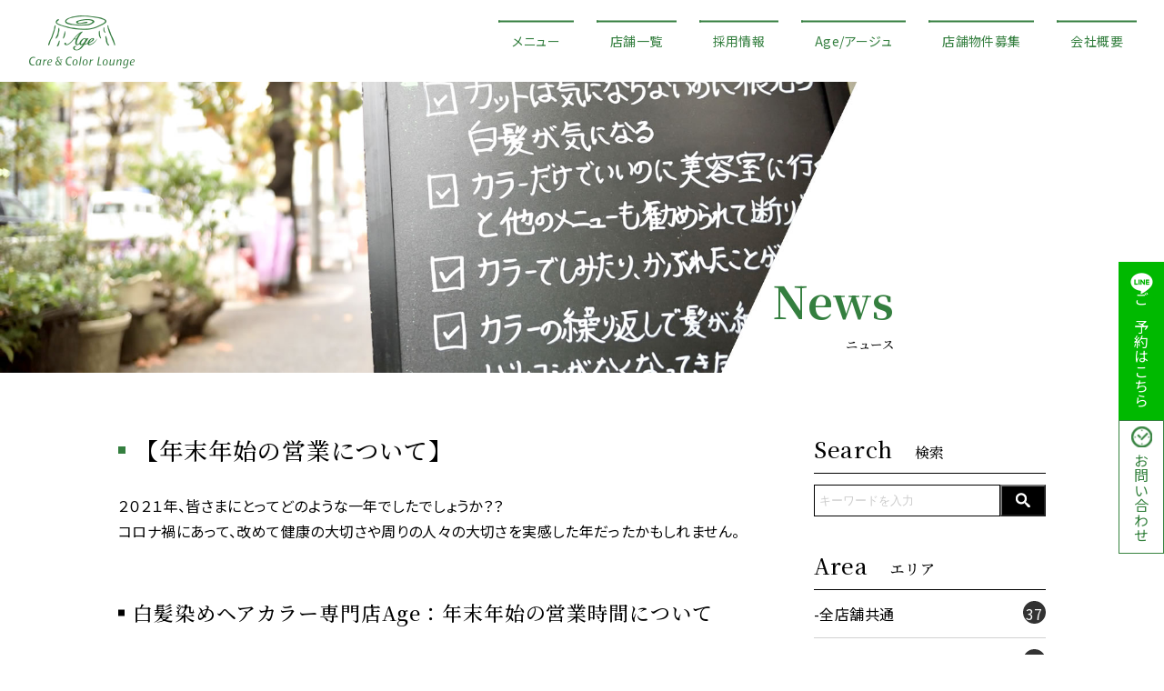

--- FILE ---
content_type: text/html; charset=UTF-8
request_url: https://ccage.tokyo/news/all/2022-newyear/
body_size: 6958
content:
<!DOCTYPE html>
<html lang="ja">
<head>
<meta charset="UTF-8">
<meta http-equiv="Content-Type" content="text/html; charset=utf-8"/>
<meta name="viewport" content="width=device-width, user-scalable=yes, maximum-scale=1.0, minimum-scale=1.0">
<meta name="format-detection" content="telephone=no"/>
<title></title>
<style id='wp-img-auto-sizes-contain-inline-css' type='text/css'>img:is([sizes=auto i],[sizes^="auto," i]){contain-intrinsic-size:3000px 1500px}</style><style id='wp-block-library-inline-css' type='text/css'>:root{--wp-block-synced-color:#7a00df;--wp-block-synced-color--rgb:122 , 0 , 223;--wp-bound-block-color:var(--wp-block-synced-color);--wp-editor-canvas-background:#ddd;--wp-admin-theme-color:#007cba;--wp-admin-theme-color--rgb:0 , 124 , 186;--wp-admin-theme-color-darker-10:#006ba1;--wp-admin-theme-color-darker-10--rgb:0 , 107 , 160.5;--wp-admin-theme-color-darker-20:#005a87;--wp-admin-theme-color-darker-20--rgb:0 , 90 , 135;--wp-admin-border-width-focus:2px}@media (min-resolution:192dpi){:root{--wp-admin-border-width-focus:1.5px}}.wp-element-button{cursor:pointer}:root .has-very-light-gray-background-color{background-color:#eee}:root .has-very-dark-gray-background-color{background-color:#313131}:root .has-very-light-gray-color{color:#eee}:root .has-very-dark-gray-color{color:#313131}:root .has-vivid-green-cyan-to-vivid-cyan-blue-gradient-background{background:linear-gradient(135deg,#00d084,#0693e3)}:root .has-purple-crush-gradient-background{background:linear-gradient(135deg,#34e2e4,#4721fb 50%,#ab1dfe)}:root .has-hazy-dawn-gradient-background{background:linear-gradient(135deg,#faaca8,#dad0ec)}:root .has-subdued-olive-gradient-background{background:linear-gradient(135deg,#fafae1,#67a671)}:root .has-atomic-cream-gradient-background{background:linear-gradient(135deg,#fdd79a,#004a59)}:root .has-nightshade-gradient-background{background:linear-gradient(135deg,#330968,#31cdcf)}:root .has-midnight-gradient-background{background:linear-gradient(135deg,#020381,#2874fc)}:root{--wp--preset--font-size--normal:16px;--wp--preset--font-size--huge:42px}.has-regular-font-size{font-size:1em}.has-larger-font-size{font-size:2.625em}.has-normal-font-size{font-size:var(--wp--preset--font-size--normal)}.has-huge-font-size{font-size:var(--wp--preset--font-size--huge)}.has-text-align-center{text-align:center}.has-text-align-left{text-align:left}.has-text-align-right{text-align:right}.has-fit-text{white-space:nowrap!important}#end-resizable-editor-section{display:none}.aligncenter{clear:both}.items-justified-left{justify-content:flex-start}.items-justified-center{justify-content:center}.items-justified-right{justify-content:flex-end}.items-justified-space-between{justify-content:space-between}.screen-reader-text{border:0;clip-path:inset(50%);height:1px;margin:-1px;overflow:hidden;padding:0;position:absolute;width:1px;word-wrap:normal!important}.screen-reader-text:focus{background-color:#ddd;clip-path:none;color:#444;display:block;font-size:1em;height:auto;left:5px;line-height:normal;padding:15px 23px 14px;text-decoration:none;top:5px;width:auto;z-index:100000}html :where(.has-border-color){border-style:solid}html :where([style*=border-top-color]){border-top-style:solid}html :where([style*=border-right-color]){border-right-style:solid}html :where([style*=border-bottom-color]){border-bottom-style:solid}html :where([style*=border-left-color]){border-left-style:solid}html :where([style*=border-width]){border-style:solid}html :where([style*=border-top-width]){border-top-style:solid}html :where([style*=border-right-width]){border-right-style:solid}html :where([style*=border-bottom-width]){border-bottom-style:solid}html :where([style*=border-left-width]){border-left-style:solid}html :where(img[class*=wp-image-]){height:auto;max-width:100%}:where(figure){margin:0 0 1em}html :where(.is-position-sticky){--wp-admin--admin-bar--position-offset:var(--wp-admin--admin-bar--height,0)}@media screen and (max-width:600px){html :where(.is-position-sticky){--wp-admin--admin-bar--position-offset:0}}</style><style id='global-styles-inline-css' type='text/css'>:root{--wp--preset--aspect-ratio--square:1;--wp--preset--aspect-ratio--4-3: 4/3;--wp--preset--aspect-ratio--3-4: 3/4;--wp--preset--aspect-ratio--3-2: 3/2;--wp--preset--aspect-ratio--2-3: 2/3;--wp--preset--aspect-ratio--16-9: 16/9;--wp--preset--aspect-ratio--9-16: 9/16;--wp--preset--color--black:#000;--wp--preset--color--cyan-bluish-gray:#abb8c3;--wp--preset--color--white:#fff;--wp--preset--color--pale-pink:#f78da7;--wp--preset--color--vivid-red:#cf2e2e;--wp--preset--color--luminous-vivid-orange:#ff6900;--wp--preset--color--luminous-vivid-amber:#fcb900;--wp--preset--color--light-green-cyan:#7bdcb5;--wp--preset--color--vivid-green-cyan:#00d084;--wp--preset--color--pale-cyan-blue:#8ed1fc;--wp--preset--color--vivid-cyan-blue:#0693e3;--wp--preset--color--vivid-purple:#9b51e0;--wp--preset--gradient--vivid-cyan-blue-to-vivid-purple:linear-gradient(135deg,#0693e3 0%,#9b51e0 100%);--wp--preset--gradient--light-green-cyan-to-vivid-green-cyan:linear-gradient(135deg,#7adcb4 0%,#00d082 100%);--wp--preset--gradient--luminous-vivid-amber-to-luminous-vivid-orange:linear-gradient(135deg,#fcb900 0%,#ff6900 100%);--wp--preset--gradient--luminous-vivid-orange-to-vivid-red:linear-gradient(135deg,#ff6900 0%,#cf2e2e 100%);--wp--preset--gradient--very-light-gray-to-cyan-bluish-gray:linear-gradient(135deg,#eee 0%,#a9b8c3 100%);--wp--preset--gradient--cool-to-warm-spectrum:linear-gradient(135deg,#4aeadc 0%,#9778d1 20%,#cf2aba 40%,#ee2c82 60%,#fb6962 80%,#fef84c 100%);--wp--preset--gradient--blush-light-purple:linear-gradient(135deg,#ffceec 0%,#9896f0 100%);--wp--preset--gradient--blush-bordeaux:linear-gradient(135deg,#fecda5 0%,#fe2d2d 50%,#6b003e 100%);--wp--preset--gradient--luminous-dusk:linear-gradient(135deg,#ffcb70 0%,#c751c0 50%,#4158d0 100%);--wp--preset--gradient--pale-ocean:linear-gradient(135deg,#fff5cb 0%,#b6e3d4 50%,#33a7b5 100%);--wp--preset--gradient--electric-grass:linear-gradient(135deg,#caf880 0%,#71ce7e 100%);--wp--preset--gradient--midnight:linear-gradient(135deg,#020381 0%,#2874fc 100%);--wp--preset--font-size--small:13px;--wp--preset--font-size--medium:20px;--wp--preset--font-size--large:36px;--wp--preset--font-size--x-large:42px;--wp--preset--spacing--20:.44rem;--wp--preset--spacing--30:.67rem;--wp--preset--spacing--40:1rem;--wp--preset--spacing--50:1.5rem;--wp--preset--spacing--60:2.25rem;--wp--preset--spacing--70:3.38rem;--wp--preset--spacing--80:5.06rem;--wp--preset--shadow--natural:6px 6px 9px rgba(0,0,0,.2);--wp--preset--shadow--deep:12px 12px 50px rgba(0,0,0,.4);--wp--preset--shadow--sharp:6px 6px 0 rgba(0,0,0,.2);--wp--preset--shadow--outlined:6px 6px 0 -3px #fff , 6px 6px #000;--wp--preset--shadow--crisp:6px 6px 0 #000}:where(.is-layout-flex){gap:.5em}:where(.is-layout-grid){gap:.5em}body .is-layout-flex{display:flex}.is-layout-flex{flex-wrap:wrap;align-items:center}.is-layout-flex > :is(*, div){margin:0}body .is-layout-grid{display:grid}.is-layout-grid > :is(*, div){margin:0}:where(.wp-block-columns.is-layout-flex){gap:2em}:where(.wp-block-columns.is-layout-grid){gap:2em}:where(.wp-block-post-template.is-layout-flex){gap:1.25em}:where(.wp-block-post-template.is-layout-grid){gap:1.25em}.has-black-color{color:var(--wp--preset--color--black)!important}.has-cyan-bluish-gray-color{color:var(--wp--preset--color--cyan-bluish-gray)!important}.has-white-color{color:var(--wp--preset--color--white)!important}.has-pale-pink-color{color:var(--wp--preset--color--pale-pink)!important}.has-vivid-red-color{color:var(--wp--preset--color--vivid-red)!important}.has-luminous-vivid-orange-color{color:var(--wp--preset--color--luminous-vivid-orange)!important}.has-luminous-vivid-amber-color{color:var(--wp--preset--color--luminous-vivid-amber)!important}.has-light-green-cyan-color{color:var(--wp--preset--color--light-green-cyan)!important}.has-vivid-green-cyan-color{color:var(--wp--preset--color--vivid-green-cyan)!important}.has-pale-cyan-blue-color{color:var(--wp--preset--color--pale-cyan-blue)!important}.has-vivid-cyan-blue-color{color:var(--wp--preset--color--vivid-cyan-blue)!important}.has-vivid-purple-color{color:var(--wp--preset--color--vivid-purple)!important}.has-black-background-color{background-color:var(--wp--preset--color--black)!important}.has-cyan-bluish-gray-background-color{background-color:var(--wp--preset--color--cyan-bluish-gray)!important}.has-white-background-color{background-color:var(--wp--preset--color--white)!important}.has-pale-pink-background-color{background-color:var(--wp--preset--color--pale-pink)!important}.has-vivid-red-background-color{background-color:var(--wp--preset--color--vivid-red)!important}.has-luminous-vivid-orange-background-color{background-color:var(--wp--preset--color--luminous-vivid-orange)!important}.has-luminous-vivid-amber-background-color{background-color:var(--wp--preset--color--luminous-vivid-amber)!important}.has-light-green-cyan-background-color{background-color:var(--wp--preset--color--light-green-cyan)!important}.has-vivid-green-cyan-background-color{background-color:var(--wp--preset--color--vivid-green-cyan)!important}.has-pale-cyan-blue-background-color{background-color:var(--wp--preset--color--pale-cyan-blue)!important}.has-vivid-cyan-blue-background-color{background-color:var(--wp--preset--color--vivid-cyan-blue)!important}.has-vivid-purple-background-color{background-color:var(--wp--preset--color--vivid-purple)!important}.has-black-border-color{border-color:var(--wp--preset--color--black)!important}.has-cyan-bluish-gray-border-color{border-color:var(--wp--preset--color--cyan-bluish-gray)!important}.has-white-border-color{border-color:var(--wp--preset--color--white)!important}.has-pale-pink-border-color{border-color:var(--wp--preset--color--pale-pink)!important}.has-vivid-red-border-color{border-color:var(--wp--preset--color--vivid-red)!important}.has-luminous-vivid-orange-border-color{border-color:var(--wp--preset--color--luminous-vivid-orange)!important}.has-luminous-vivid-amber-border-color{border-color:var(--wp--preset--color--luminous-vivid-amber)!important}.has-light-green-cyan-border-color{border-color:var(--wp--preset--color--light-green-cyan)!important}.has-vivid-green-cyan-border-color{border-color:var(--wp--preset--color--vivid-green-cyan)!important}.has-pale-cyan-blue-border-color{border-color:var(--wp--preset--color--pale-cyan-blue)!important}.has-vivid-cyan-blue-border-color{border-color:var(--wp--preset--color--vivid-cyan-blue)!important}.has-vivid-purple-border-color{border-color:var(--wp--preset--color--vivid-purple)!important}.has-vivid-cyan-blue-to-vivid-purple-gradient-background{background:var(--wp--preset--gradient--vivid-cyan-blue-to-vivid-purple)!important}.has-light-green-cyan-to-vivid-green-cyan-gradient-background{background:var(--wp--preset--gradient--light-green-cyan-to-vivid-green-cyan)!important}.has-luminous-vivid-amber-to-luminous-vivid-orange-gradient-background{background:var(--wp--preset--gradient--luminous-vivid-amber-to-luminous-vivid-orange)!important}.has-luminous-vivid-orange-to-vivid-red-gradient-background{background:var(--wp--preset--gradient--luminous-vivid-orange-to-vivid-red)!important}.has-very-light-gray-to-cyan-bluish-gray-gradient-background{background:var(--wp--preset--gradient--very-light-gray-to-cyan-bluish-gray)!important}.has-cool-to-warm-spectrum-gradient-background{background:var(--wp--preset--gradient--cool-to-warm-spectrum)!important}.has-blush-light-purple-gradient-background{background:var(--wp--preset--gradient--blush-light-purple)!important}.has-blush-bordeaux-gradient-background{background:var(--wp--preset--gradient--blush-bordeaux)!important}.has-luminous-dusk-gradient-background{background:var(--wp--preset--gradient--luminous-dusk)!important}.has-pale-ocean-gradient-background{background:var(--wp--preset--gradient--pale-ocean)!important}.has-electric-grass-gradient-background{background:var(--wp--preset--gradient--electric-grass)!important}.has-midnight-gradient-background{background:var(--wp--preset--gradient--midnight)!important}.has-small-font-size{font-size:var(--wp--preset--font-size--small)!important}.has-medium-font-size{font-size:var(--wp--preset--font-size--medium)!important}.has-large-font-size{font-size:var(--wp--preset--font-size--large)!important}.has-x-large-font-size{font-size:var(--wp--preset--font-size--x-large)!important}</style><style id='classic-theme-styles-inline-css' type='text/css'>.wp-block-button__link{color:#fff;background-color:#32373c;border-radius:9999px;box-shadow:none;text-decoration:none;padding:calc(.667em + 2px) calc(1.333em + 2px);font-size:1.125em}.wp-block-file__button{background:#32373c;color:#fff;text-decoration:none}</style><link rel='stylesheet' id='wp-pagenavi-css' href='https://ccage.tokyo/hair-color/wp-content/plugins/wp-pagenavi/pagenavi-css.css?ver=2.70' type='text/css' media='all'/><style type="text/css">.recentcomments a{display:inline!important;padding:0!important;margin:0!important}</style><link rel="stylesheet" href="/css/import.css"><script type="text/psajs" data-pagespeed-orig-index="0">(function(){var zccmpurl=new URL(document.location.href);var cmp_id=zccmpurl.search.split('zc_rid=')[1];if(cmp_id!=undefined){document.cookie='zc_rid='+cmp_id+';max-age=10800;path=/';}})();</script>
<!-- All in One SEO 4.9.3 - aioseo.com -->
<meta name="description" content="２０２１年、皆さまにとってどのような一年でしたでしょうか？？ コロナ禍にあって、改めて健康の大切さや周りの人々"/>
<meta name="robots" content="max-image-preview:large"/>
<link rel="canonical" href="https://ccage.tokyo/news/all/2022-newyear/"/>
<meta name="generator" content="All in One SEO (AIOSEO) 4.9.3"/>
<meta property="og:locale" content="ja_JP"/>
<meta property="og:site_name" content="白髪染め&amp;ヘアカラーAge(アージュ)/THREE ARROWS株式会社 -"/>
<meta property="og:type" content="article"/>
<meta property="og:title" content="【年末年始の営業について】 - 白髪染め&amp;ヘアカラーAge(アージュ)/THREE ARROWS株式会社"/>
<meta property="og:description" content="２０２１年、皆さまにとってどのような一年でしたでしょうか？？ コロナ禍にあって、改めて健康の大切さや周りの人々"/>
<meta property="og:url" content="https://ccage.tokyo/news/all/2022-newyear/"/>
<meta property="article:published_time" content="2021-12-10T05:19:08+00:00"/>
<meta property="article:modified_time" content="2021-12-10T05:23:33+00:00"/>
<meta name="twitter:card" content="summary"/>
<meta name="twitter:title" content="【年末年始の営業について】 - 白髪染め&amp;ヘアカラーAge(アージュ)/THREE ARROWS株式会社"/>
<meta name="twitter:description" content="２０２１年、皆さまにとってどのような一年でしたでしょうか？？ コロナ禍にあって、改めて健康の大切さや周りの人々"/>
<!-- All in One SEO -->
<link rel="alternate" title="oEmbed (JSON)" type="application/json+oembed" href="https://ccage.tokyo/wp-json/oembed/1.0/embed?url=https%3A%2F%2Fccage.tokyo%2Fnews%2Fall%2F2022-newyear%2F"/>
<link rel="alternate" title="oEmbed (XML)" type="text/xml+oembed" href="https://ccage.tokyo/wp-json/oembed/1.0/embed?url=https%3A%2F%2Fccage.tokyo%2Fnews%2Fall%2F2022-newyear%2F&#038;format=xml"/>
<!--n2css--><!--n2js--><script data-pagespeed-orig-type="text/javascript" src="https://ccage.tokyo/hair-color/wp-includes/js/jquery/jquery.min.js?ver=3.7.1" id="jquery-core-js" type="text/psajs" data-pagespeed-orig-index="1"></script>
<script data-pagespeed-orig-type="text/javascript" src="https://ccage.tokyo/hair-color/wp-includes/js/jquery/jquery-migrate.min.js?ver=3.4.1" id="jquery-migrate-js" type="text/psajs" data-pagespeed-orig-index="2"></script>
<link rel="https://api.w.org/" href="https://ccage.tokyo/wp-json/"/><link rel="alternate" title="JSON" type="application/json" href="https://ccage.tokyo/wp-json/wp/v2/news/1596"/><script type="application/ld+json">{"@context":"https://schema.org","@type":"BreadcrumbList","itemListElement":[{"@type":"ListItem","position":1,"name":"HOME","item":"https://ccage.tokyo/"},{"@type":"ListItem","position":2,"name":"【年末年始の営業について】"}]}</script><script type="application/ld+json">{"@context":"https://schema.org","@type":"WebPage","url":"https://ccage.tokyo/news/all/2022-newyear/","name":"【年末年始の営業について】","description":"２０２１年、皆さまにとってどのような一年でしたでしょうか？？ コロナ禍にあって、改めて健康の大切さや周りの人々","mainEntityOfPage":"https://ccage.tokyo/news/all/2022-newyear/","headline":"【年末年始の営業について】","inLanguage":"ja","isPartOf":{"@type":"WebSite","url":"https://ccage.tokyo"}}</script>
<link rel="apple-touch-icon" sizes="57x57" href="/favicon/apple-icon-57x57.png">
<link rel="apple-touch-icon" sizes="60x60" href="/favicon/apple-icon-60x60.png">
<link rel="apple-touch-icon" sizes="72x72" href="/favicon/apple-icon-72x72.png">
<link rel="apple-touch-icon" sizes="76x76" href="/favicon/apple-icon-76x76.png">
<link rel="apple-touch-icon" sizes="114x114" href="/favicon/apple-icon-114x114.png">
<link rel="apple-touch-icon" sizes="120x120" href="/favicon/apple-icon-120x120.png">
<link rel="apple-touch-icon" sizes="144x144" href="/favicon/apple-icon-144x144.png">
<link rel="apple-touch-icon" sizes="152x152" href="/favicon/apple-icon-152x152.png">
<link rel="apple-touch-icon" sizes="180x180" href="/favicon/apple-icon-180x180.png">
<link rel="icon" type="image/png" sizes="192x192" href="/favicon/android-icon-192x192.png">
<link rel="icon" type="image/png" sizes="32x32" href="/favicon/favicon-32x32.png">
<link rel="icon" type="image/png" sizes="96x96" href="/favicon/favicon-96x96.png">
<link rel="icon" type="image/png" sizes="16x16" href="/favicon/favicon-16x16.png">
<link rel="manifest" href="/favicon/manifest.json">
<meta name="msapplication-TileColor" content="#ffffff">
<meta name="msapplication-TileImage" content="/favicon/ms-icon-144x144.png">
<meta name="theme-color" content="#ffffff">
<!-- Google tag (gtag.js) -->
<script async src="https://www.googletagmanager.com/gtag/js?id=GT-55V6Z6" type="text/psajs" data-pagespeed-orig-index="3"></script>
<script type="text/psajs" data-pagespeed-orig-index="4">window.dataLayer=window.dataLayer||[];function gtag(){dataLayer.push(arguments);}gtag('js',new Date());gtag('config','GT-55V6Z6');</script>
<script type="text/psajs" data-pagespeed-orig-index="5">if(navigator.userAgent.includes('Safari')&&!navigator.userAgent.includes('Chrome')){document.documentElement.classList.add('safari');}</script>
</head>
<body id="offset"><noscript><meta HTTP-EQUIV="refresh" content="0;url='https://ccage.tokyo/news/all/2022-newyear/?PageSpeed=noscript'" /><style><!--table,div,span,font,p{display:none} --></style><div style="display:block">Please click <a href="https://ccage.tokyo/news/all/2022-newyear/?PageSpeed=noscript">here</a> if you are not redirected within a few seconds.</div></noscript>
<header id="HEADER">
<h1 class="logo"><a href="/"><img src="/images/common/logo.webp" alt="logo" width="238" height="128"/></a></h1>
<nav class="gnavi" role="navigation" itemscope="itemscope" itemtype="http://scheme.org/SiteNavigationElement">
<ul>
<li itemprop="name"><a itemprop="url" href="/carecolor-menu/">メニュー</a></li>
<li itemprop="name"><a itemprop="url" href="/about-age/salon-list/">店舗一覧</a></li>
<li itemprop="name"><a itemprop="url" href="/recruitment/">採用情報</a></li>
<li itemprop="name"><a itemprop="url" href="/about-age/">Age/アージュ</a></li>
<li itemprop="name"><a itemprop="url" href="/store-property/">店舗物件募集</a></li>
<li itemprop="name"><a itemprop="url" href="/about-age/company-overview/">会社概要</a></li>
</ul>
</nav>
</header>
<section id="WRAPPER">
<main id="mainView" class="post1596" style="background-image: url('/images/page/news_img02.jpg')">
<h2 data-eng="News">ニュース</h2>
</main>
<article class="SINGLE MODULE wrap motion-animate">
<div class="display flex">
<!-- コンテンツ -->
<div class="main">
<h1>【年末年始の営業について】</h1>
<p>２０２１年、皆さまにとってどのような一年でしたでしょうか？？</p>
<p>コロナ禍にあって、改めて健康の大切さや周りの人々の大切さを実感した年だったかもしれません。</p>
<p>&nbsp;</p>
<p>&nbsp;</p>
<h3>白髪染めヘアカラー専門店Age：年末年始の営業時間について</h3>
<p><span style="font-size: 18pt;">年内３０日（木曜）まで営業。</span><br/>
<span style="font-size: 18pt;">１２月３１日〜１月３日まで休み。</span><br/>
<span style="font-size: 18pt;">2022年１月４日（火曜）〜通常営業。</span></p>
<p>&nbsp;</p>
<p>すべての店舗（三鷹南口店・武蔵野店・渋谷店・荻窪店）共通</p>
</div>
<!-- ENDコンテンツ -->
<!-- サイド -->
<div class="side">
<dl>
<dt data-eng="Search">検索</dt>
<dd>
<form method="get" id="searchform" action="https://ccage.tokyo">
<input type="text" name="s" id="s" placeholder="キーワードを入力"/>
<button type="submit"><div id="s-btn">検索</div></button>
</form>
</dd>
</dl>
<dl>
<dt data-eng="Area">エリア</dt>
<dd>
<ul>
<li class="cat-item cat-item-9"><a href="https://ccage.tokyo/news/cat_area/all/">-全店舗共通 <span>37</span></a>
</li>
<li class="cat-item cat-item-2"><a href="https://ccage.tokyo/news/cat_area/mitaka-kitaguchi/">三鷹北口店 <span>4</span></a>
</li>
<li class="cat-item cat-item-7"><a href="https://ccage.tokyo/news/cat_area/mitaka/">三鷹南口店 <span>7</span></a>
</li>
<li class="cat-item cat-item-12"><a href="https://ccage.tokyo/news/cat_area/sakado-wakaba/">坂戸若葉店 <span>4</span></a>
</li>
<li class="cat-item cat-item-11"><a href="https://ccage.tokyo/news/cat_area/musashisakai/">武蔵境店 <span>2</span></a>
</li>
<li class="cat-item cat-item-8"><a href="https://ccage.tokyo/news/cat_area/shibuya-namikibashi/">渋谷並木橋店 <span>2</span></a>
</li>
<li class="cat-item cat-item-14"><a href="https://ccage.tokyo/news/cat_area/shibuya-meijidori/">渋谷明治通り店 <span>1</span></a>
</li>
<li class="cat-item cat-item-10"><a href="https://ccage.tokyo/news/cat_area/ogikubo/">荻窪南口店 <span>4</span></a>
</li>
<li class="cat-item cat-item-13"><a href="https://ccage.tokyo/news/cat_area/ogikubo-kyokaidori/">荻窪教会通り店 <span>2</span></a>
</li>
</ul>
</dd>
</dl>
</div>
<!-- ENDサイド -->
</div>
</article>
</section>
<footer id="FOOTER" role="contentinfo" itemscope="itemscope" itemtype="http://schema.org/WPFooter">
<div class="display flex">
<dl class="info">
<dt><a href="/about-age/company-overview/" class="footer_corprate">運営社：THREE ARROWS 株式会社</a></dt>
<dd>Mail: webmaster@ccage.tokyo / 弊社へのお問い合わせ<br/><a href="/about-age/company-overview/">会社概要</a>　<a href="/agreement/">利用規約</a>　<a href="/privacy-policy/">個人情報保護方針</a></dd>
</dl>
<dl class="time flex">
<dt>営業時間</dt>
<dd>平　日　9：00(渋谷10：00)～21：00<br>土日祝　9：00(渋谷10：00)～20：00</dd>
</dl>
<small class="copy">Copyright &copy; 2026 Care &amp; Color Lounge Colorage All rights reserved.</small>
</div>
</footer>
<div id="sideBtn">
<ul>
<li class="non-saiyou"><a href="/about-age/salon-line-list/" class="line" target="_new">ご予約はこちら</a></li>
<li><a href="/contact/" class="reserv">お問い合わせ</a></li>
</ul>
</div>
<script type="speculationrules">
{"prefetch":[{"source":"document","where":{"and":[{"href_matches":"/*"},{"not":{"href_matches":["/hair-color/wp-*.php","/hair-color/wp-admin/*","/hair-color/wp-content/uploads/*","/hair-color/wp-content/*","/hair-color/wp-content/plugins/*","/hair-color/wp-content/themes/age/*","/*\\?(.+)"]}},{"not":{"selector_matches":"a[rel~=\"nofollow\"]"}},{"not":{"selector_matches":".no-prefetch, .no-prefetch a"}}]},"eagerness":"conservative"}]}
</script>
<script data-pagespeed-orig-type="text/javascript" src="https://ccage.tokyo/hair-color/wp-content/themes/age/js/mwform.js?ver=1.0.0" id="my_mwform_js-js" type="text/psajs" data-pagespeed-orig-index="6"></script>
<script src="//code.jquery.com/jquery-1.9.1.min.js" type="text/psajs" data-pagespeed-orig-index="7"></script>
<script src="//cdnjs.cloudflare.com/ajax/libs/jquery-easing/1.3/jquery.easing.min.js" type="text/psajs" data-pagespeed-orig-index="8"></script>
<script src="//cdnjs.cloudflare.com/ajax/libs/ScrollMagic/2.0.5/ScrollMagic.min.js" type="text/psajs" data-pagespeed-orig-index="9"></script>
<script src="/js/common.js" type="text/psajs" data-pagespeed-orig-index="10"></script>
<script type="text/javascript" src="/pagespeed_static/js_defer.I4cHjq6EEP.js"></script></body>
</html>

--- FILE ---
content_type: text/css
request_url: https://ccage.tokyo/css/import.css
body_size: 0
content:
@charset "utf-8";
@import url("/css/reset.css");
@import url("/css/style.css");
@import url("/css/add.css");

--- FILE ---
content_type: text/css
request_url: https://ccage.tokyo/css/style.css
body_size: 8136
content:
@import url("https://fonts.googleapis.com/css2?family=Noto+Sans+JP:wght@400;500;700&family=Noto+Serif+JP:wght@400;500;700&display=swap");
@charset "UTF-8";
@font-face {
  font-family: "Yu Gothic";
  src: local("Yu Gothic Medium");
  font-weight: 100
}

@font-face {
  font-family: "Yu Gothic";
  src: local("Yu Gothic Medium");
  font-weight: 200
}

@font-face {
  font-family: "Yu Gothic";
  src: local("Yu Gothic Medium");
  font-weight: 300
}

@font-face {
  font-family: "Yu Gothic";
  src: local("Yu Gothic Medium");
  font-weight: 400
}

@font-face {
  font-family: "Yu Gothic";
  src: local("Yu Gothic Medium");
  font-weight: 500
}

@font-face {
  font-family: "Yu Gothic";
  src: local("Yu Gothic Bold");
  font-weight: bold
}

@media screen and (min-width: 769px) {
  * {
    margin: 0;
    padding: 0;
    zoom: 1
  }

  *, *:before, *:after {
    -webkit-box-sizing: border-box;
    -moz-box-sizing: border-box;
    -o-box-sizing: border-box;
    -ms-box-sizing: border-box;
    box-sizing: border-box
  }

  html {
    -webkit-text-size-adjust: none
  }

  body {
    color: #000;
    background: #FFF;
    font-size: 16px;
    line-height: 1.8;
    font-family: 'Noto Sans JP', "Yu Gothic", "游ゴシック", YuGothic, "Hiragino Kaku Gothic Pro", "メイリオ", Meiryo, "MS Pゴシック", Helvetica, Arial, Verdana, sans-serif;
    font-weight: 400;
    -webkit-font-feature-settings: "palt";
    font-feature-settings: "palt";
    letter-spacing: 0.024em;
    overflow-x: hidden;
    position: relative
  }

  h1, h2, h3, h4, h5, h6 {
    font-weight: 500
  }

  img {
    -ms-interpolation-mode: bicubic;
    vertical-align: bottom
  }

  i, strong {
    font-style: normal
  }

  a {
    text-decoration: none;
    outline: none;
    cursor: pointer;
    color: #000
  }

  a:hover {
    color: #1a1a1a
  }

  a:hover img {
    opacity: .8
  }

  .clear {
    clear: both
  }

  .clearfix:after {
    content: "";
    display: block;
    clear: both
  }

  .display {
    width: 1020px;
    margin: 0 auto;
    position: relative;
    top: 0;
    left: 0
  }

  input[type="text"], input[type="tel"], input[type="email"], input[type="submit"], textarea {
    -webkit-appearance: none
  }
}

@media screen and (max-width: 768px) {
  * {
    margin: 0;
    padding: 0;
    zoom: 1
  }

  *, *:before, *:after {
    -webkit-box-sizing: border-box;
    -moz-box-sizing: border-box;
    -o-box-sizing: border-box;
    -ms-box-sizing: border-box;
    box-sizing: border-box
  }

  html {
    -webkit-text-size-adjust: none
  }

  body {
    color: #000;
    background: #FFF;
    font-size: 12px;
    line-height: 1.8;
    font-family: 'Noto Sans JP', "Yu Gothic", "游ゴシック", YuGothic, "Hiragino Kaku Gothic Pro", "メイリオ", Meiryo, "MS Pゴシック", Helvetica, Arial, Verdana, sans-serif;
    font-weight: 400;
    -webkit-font-feature-settings: "palt";
    font-feature-settings: "palt";
    letter-spacing: 0.024em;
    overflow-x: hidden;
    position: relative
  }

  h1, h2, h3, h4, h5, h6 {
    font-weight: 500
  }

  img {
    -ms-interpolation-mode: bicubic;
    vertical-align: bottom
  }

  i, strong {
    font-style: normal
  }

  a {
    text-decoration: none;
    outline: none;
    cursor: pointer;
    color: #000
  }

  a:hover {
    color: #1a1a1a
  }

  a:hover img {
    opacity: .8
  }

  .clear {
    clear: both
  }

  .clearfix:after {
    content: "";
    display: block;
    clear: both
  }

  .display {
    width: auto;
    margin: 0 auto;
    position: relative;
    top: 0;
    left: 0
  }

  input[type="text"], input[type="tel"], input[type="email"], input[type="submit"], textarea {
    -webkit-appearance: none
  }
}

#HEADER {
  width: 100%;
  height: 90px;
  background: #FFF;
  position: relative
}

@media screen and (max-width: 768px) {
  #HEADER {
    height: 60px;
    -webkit-transition: all 120ms ease-in-out;
    -moz-transition: all 120ms ease-in-out;
    -ms-transition: all 120ms ease-in-out;
    -o-transition: all 120ms ease-in-out;
    transition: all 120ms ease-in-out;
    position: fixed;
    top: 0;
    left: 0;
    z-index: 100
  }

  #HEADER.bg {
    background: rgba(223, 224, 224, 0.95)
  }
}

#HEADER .logo {
  position: absolute;
  top: 50%;
  left: 30px;
  -moz-transform: translateX(0) translateY(-50%);
  -webkit-transform: translateX(0) translateY(-50%);
  -o-transform: translateX(0) translateY(-50%);
  -ms-transform: translateX(0) translateY(-50%);
  transform: translateX(0) translateY(-50%)
}

@media screen and (max-width: 768px) {
  #HEADER .logo {
    left: 12px
  }
}

#HEADER .logo img {
  width: 119px;
  height: auto
}

@media screen and (max-width: 768px) {
  #HEADER .logo img {
    width: auto;
    height: 45px
  }
}

#HEADER .gnavi {
  position: absolute;
  top: 50%;
  right: 30px;
  -moz-transform: translateX(0) translateY(-50%);
  -webkit-transform: translateX(0) translateY(-50%);
  -o-transform: translateX(0) translateY(-50%);
  -ms-transform: translateX(0) translateY(-50%);
  transform: translateX(0) translateY(-50%)
}

@media screen and (max-width: 768px) {
  #HEADER .gnavi {
    cursor: pointer;
    position: static;
    top: 0;
    right: 0;
    float: right;
    margin: 15px 12px 0 0;
    width: 32px;
    height: 32px;
    background: url(../../images/common/responsive_nav_2x.png) no-repeat 0 0;
    -moz-background-size: 32px;
    -webkit-background-size: 32px;
    -o-background-size: 32px;
    -ms-background-size: 32px;
    background-size: 32px;
    transform: none;
    -webkit-transition: all 150ms ease-in-out;
    -moz-transition: all 150ms ease-in-out;
    -ms-transition: all 150ms ease-in-out;
    -o-transition: all 150ms ease-in-out;
    transition: all 150ms ease-in-out
  }

  #HEADER .gnavi.addClose {
    background: url(../../images/common/responsive_nav_2x.png) no-repeat 0 -32px;
    -moz-background-size: 32px;
    -webkit-background-size: 32px;
    -o-background-size: 32px;
    -ms-background-size: 32px;
    background-size: 32px
  }
}

@media screen and (max-width: 768px) {
  #HEADER .gnavi ul {
    position: absolute;
    top: 60px;
    left: 0;
    width: 100%;
    background: rgba(223, 224, 224, 0.95);
    padding-bottom: 32px;
    display: none
  }
}

#HEADER .gnavi ul>li {
  list-style: none;
  float: left;
  margin-left: 25px
}

@media screen and (max-width: 768px) {
  #HEADER .gnavi ul>li {
    float: none;
    width: auto;
    margin: 0
  }
}

#HEADER .gnavi ul>li a {
  display: block;
  padding: 10px 15px;
  color: #347f3f;
  font-size: 14px;
  position: relative
}

@media screen and (max-width: 768px) {
  #HEADER .gnavi ul>li a {
    font-size: 16px;
    height: auto;
    display: block;
    text-align: center;
    text-decoration: underline;
    padding: 12px;
    line-height: 1.8
  }
}

#HEADER .gnavi ul>li a:before {
  position: absolute;
  top: 0;
  left: 0;
  width: 100%;
  height: 2px;
  background: #347f3f;
  content: '';
  -webkit-transition: top 0.3s;
  -moz-transition: top 0.3s;
  transition: top 0.3s
}

@media screen and (max-width: 768px) {
  #HEADER .gnavi ul>li a:before {
    content: none
  }
}

#HEADER .gnavi ul>li a:after {
  position: absolute;
  top: 0;
  left: 0;
  width: 2px;
  height: 2px;
  background: #347f3f;
  content: '';
  -webkit-transition: height 0.3s;
  -moz-transition: height 0.3s;
  transition: height 0.3s
}

@media screen and (max-width: 768px) {
  #HEADER .gnavi ul>li a:after {
    content: none
  }
}

#HEADER .gnavi ul>li a:hover, #HEADER .gnavi ul>li a:focus {
  text-decoration: none;
  color: #000
}

#HEADER .gnavi ul>li a:hover:before, #HEADER .gnavi ul>li a:focus:before {
  top: 100%;
  opacity: 1;
  background: #000
}

#HEADER .gnavi ul>li a:hover:after, #HEADER .gnavi ul>li a:focus:after {
  width: 3px;
  height: 100%;
  background: #000
}

#FOOTER {
  position: relative;
  width: 100vw;
  background: url("../../images/common/ft_bg.jpg") no-repeat center;
  -moz-background-size: cover;
  -webkit-background-size: cover;
  -o-background-size: cover;
  -ms-background-size: cover;
  background-size: cover;
  color: #FFF;
  padding: 30px 0
}

@media screen and (max-width: 768px) {
  #FOOTER {
    padding: 30px 12px
  }
}

#FOOTER:before {
  content: "";
  width: 100%;
  height: 100%;
  background: rgba(0, 0, 0, 0.6);
  position: absolute;
  top: 0;
  left: 0
}

@media screen and (max-width: 768px) {
  #FOOTER:before {
    background: rgba(0, 0, 0, 0.8)
  }
}

#FOOTER a {
  color: #FFF
}

#FOOTER .flex {
  display: -webkit-flex;
  display: -moz-flex;
  display: -o-flex;
  display: -ms-flex;
  display: flex;
  -moz-flex-flow: row wrap;
  -webkit-flex-flow: row wrap;
  -o-flex-flow: row wrap;
  -ms-flex-flow: row wrap;
  flex-flow: row wrap;
  -webkit-justify-content: space-between;
  -o-justify-content: space-between;
  -ms-justify-content: space-between;
  -moz-justify-content: space-between;
  justify-content: space-between
}

#FOOTER .flex .info dt {
  font-family: 'Noto Serif JP', "游明朝", YuMincho, "ヒラギノ明朝 ProN W3", "Hiragino Mincho ProN", "HG明朝E", "ＭＳ Ｐ明朝", "ＭＳ 明朝", serif;
  font-weight: 500;
  -webkit-font-feature-settings: "palt";
  font-feature-settings: "palt";
  letter-spacing: 0.04em;
  font-size: 16px;
  padding: 0 0 -10px
}

@media screen and (max-width: 768px) {
  #FOOTER .flex .info dt {
    font-size: 16px;
    padding-bottom: -10px
  }
}

#FOOTER .flex .time {
  align-items: center
}

@media screen and (max-width: 768px) {
  #FOOTER .flex .time {
    margin: 4% 0
  }
}

#FOOTER .flex .time dt {
  border: 1px solid #FFF;
  padding: 2px 12px;
  margin-right: 30px
}

#FOOTER .copy {
  width: 100%;
  padding: 3% 0 0;
  display: block;
  text-align: center;
  font-size: 11px
}

#FIRSTVIEW {
  position: relative
}

#FIRSTVIEW .slick {
  margin: 0
}

#FIRSTVIEW .slick img {
  width: 100%;
  height: auto
}

#FIRSTVIEW .textArea {
  min-width: 1020px;
  text-align: right;
  position: absolute;
  bottom: 10%;
  left: 50%;
  -moz-transform: translateX(-50%) translateY(0);
  -webkit-transform: translateX(-50%) translateY(0);
  -o-transform: translateX(-50%) translateY(0);
  -ms-transform: translateX(-50%) translateY(0);
  transform: translateX(-50%) translateY(0)
}

@media screen and (max-width: 768px) {
  #FIRSTVIEW .textArea {
    min-width: 100%;
    width: 100%;
    text-align: left;
    padding: 0 12px
  }
}

#FIRSTVIEW .textArea p {
  font-family: 'Noto Serif JP', "游明朝", YuMincho, "ヒラギノ明朝 ProN W3", "Hiragino Mincho ProN", "HG明朝E", "ＭＳ Ｐ明朝", "ＭＳ 明朝", serif;
  font-weight: 500;
  -webkit-font-feature-settings: "palt";
  font-feature-settings: "palt";
  letter-spacing: 0.04em;
  font-size: 36px;
  line-height: 1.4;
  padding: 0 0 24px
}

@media screen and (max-width: 768px) {
  #FIRSTVIEW .textArea p {
    font-size: 24px
  }
}

#FIRSTVIEW .textArea figure img {
  max-width: 186px;
  height: auto
}

@media screen and (max-width: 768px) {
  #FIRSTVIEW .textArea figure img {
    max-width: none;
    width: auto;
    height: 55px
  }
}

.INDEX.first .flex {
  display: -webkit-flex;
  display: -moz-flex;
  display: -o-flex;
  display: -ms-flex;
  display: flex;
  -moz-flex-flow: row wrap;
  -webkit-flex-flow: row wrap;
  -o-flex-flow: row wrap;
  -ms-flex-flow: row wrap;
  flex-flow: row wrap;
  -webkit-justify-content: space-between;
  -o-justify-content: space-between;
  -ms-justify-content: space-between;
  -moz-justify-content: space-between;
  justify-content: space-between
}

.INDEX.first .flex .textArea {
  width: 60%
}

@media screen and (max-width: 768px) {
  .INDEX.first .flex .textArea {
    width: 100%
  }
}

.INDEX.first .flex .textArea dl dt {
  background: url("../../images/common/icon_01.svg") no-repeat top center;
  -moz-background-size: 44px 50px;
  -webkit-background-size: 44px 50px;
  -o-background-size: 44px 50px;
  -ms-background-size: 44px 50px;
  background-size: 44px 50px;
  padding: 60px 0 25px;
  font-family: 'Noto Serif JP', "游明朝", YuMincho, "ヒラギノ明朝 ProN W3", "Hiragino Mincho ProN", "HG明朝E", "ＭＳ Ｐ明朝", "ＭＳ 明朝", serif;
  font-weight: 500;
  -webkit-font-feature-settings: "palt";
  font-feature-settings: "palt";
  letter-spacing: 0.04em;
  font-size: 28px;
  text-align: center
}

@media screen and (max-width: 768px) {
  .INDEX.first .flex .textArea dl dt {
    line-height: 1.5
  }

  .INDEX.first .flex .textArea dl dt span {
    display: block
  }
}

.INDEX.first .flex .textArea dl dd {
  font-size: 15px;
  line-height: 2em
}

.INDEX.first .flex figure {
  width: 35%
}

@media screen and (max-width: 768px) {
  .INDEX.first .flex figure {
    width: 100%;
    margin: 4% 0 0
  }
}

.INDEX.first .flex figure img {
  max-width: 100%;
  height: auto
}

.INDEX.second {
  position: relative
}

.INDEX.second:before {
  content: "";
  background: #f7f7f7;
  width: 35%;
  height: 100%;
  position: absolute;
  top: 0;
  left: 0;
  z-index: -2
}

.INDEX.second:after {
  content: "";
  background: linear-gradient(to bottom right, rgba(255, 255, 255, 0) 50%, #FFF 50.5%) no-repeat top left/100% 100%;
  width: 10%;
  height: 100%;
  position: absolute;
  top: 0;
  left: 25%;
  z-index: -1
}

.INDEX.second .flex {
  display: -webkit-flex;
  display: -moz-flex;
  display: -o-flex;
  display: -ms-flex;
  display: flex;
  -moz-flex-flow: row wrap;
  -webkit-flex-flow: row wrap;
  -o-flex-flow: row wrap;
  -ms-flex-flow: row wrap;
  flex-flow: row wrap;
  -webkit-justify-content: space-between;
  -o-justify-content: space-between;
  -ms-justify-content: space-between;
  -moz-justify-content: space-between;
  justify-content: space-between
}

.INDEX.second .flex figure, .INDEX.second .flex picture {
  width: 35%
}

@media screen and (max-width: 768px) {
  .INDEX.second .flex figure, .INDEX.second .flex picture {
    width: 100%;
    margin: 0 0 4%
  }
}

.INDEX.second .flex figure img, .INDEX.second .flex picture img {
  max-width: 100%;
  height: auto
}

.INDEX.second .flex .textArea {
  width: 60%
}

@media screen and (max-width: 768px) {
  .INDEX.second .flex .textArea {
    width: 100%
  }
}

.INDEX.second .flex .textArea dl {
  display: -webkit-flex;
  display: -moz-flex;
  display: -o-flex;
  display: -ms-flex;
  display: flex;
  -moz-flex-flow: row wrap;
  -webkit-flex-flow: row wrap;
  -o-flex-flow: row wrap;
  -ms-flex-flow: row wrap;
  flex-flow: row wrap;
  -webkit-justify-content: space-between;
  -o-justify-content: space-between;
  -ms-justify-content: space-between;
  -moz-justify-content: space-between;
  justify-content: space-between;
  margin: 0 0 24px;
  background: url("../../images/common/dot.png") repeat-x left center
}

@media screen and (max-width: 768px) {
  .INDEX.second .flex .textArea dl {
    background: none;
    margin: 0 0 2%
  }
}

.INDEX.second .flex .textArea dl dt {
  padding-right: 24px;
  background: #FFF
}

@media screen and (max-width: 768px) {
  .INDEX.second .flex .textArea dl dt {
    background: none
  }
}

.INDEX.second .flex .textArea dl dd {
  text-align: right;
  padding-left: 24px;
  background: #FFF
}

@media screen and (max-width: 768px) {
  .INDEX.second .flex .textArea dl dd {
    width: 38%;
    padding: 0;
    position: relative
  }

  .INDEX.second .flex .textArea dl dd:before {
    content: "";
    background: url("../../images/common/dot.png") repeat-x;
    width: 42%;
    height: 4px;
    position: absolute;
    top: 50%;
    left: 0;
    -moz-transform: translateX(0) translateY(-50%);
    -webkit-transform: translateX(0) translateY(-50%);
    -o-transform: translateX(0) translateY(-50%);
    -ms-transform: translateX(0) translateY(-50%);
    transform: translateX(0) translateY(-50%)
  }
}

.INDEX.third, .INDEX.five {
  position: relative
}

.INDEX.third .textArea, .INDEX.five .textArea {
  width: 60%
}

@media screen and (max-width: 768px) {
  .INDEX.third .textArea, .INDEX.five .textArea {
    width: 100%
  }
}

.INDEX.third .photo, .INDEX.five .photo {
  width: 40%;
  position: absolute;
  top: 50%;
  right: 0;
  -moz-transform: translateX(0) translateY(-50%);
  -webkit-transform: translateX(0) translateY(-50%);
  -o-transform: translateX(0) translateY(-50%);
  -ms-transform: translateX(0) translateY(-50%);
  transform: translateX(0) translateY(-50%)
}

@media screen and (max-width: 768px) {
  .INDEX.third .photo, .INDEX.five .photo {
    margin: 4% 0 0;
    width: 100%;
    position: static;
    transform: none
  }
}

.INDEX.third .photo img, .INDEX.five .photo img {
  max-width: 100%;
  height: auto
}

.INDEX.four {
  position: relative
}

.INDEX.four .textArea {
  width: 60%;
  margin-left: auto
}

@media screen and (max-width: 768px) {
  .INDEX.four .textArea {
    width: 100%
  }
}

.INDEX.four .photo {
  width: 40%;
  position: absolute;
  top: 50%;
  left: 0;
  -moz-transform: translateX(0) translateY(-50%);
  -webkit-transform: translateX(0) translateY(-50%);
  -o-transform: translateX(0) translateY(-50%);
  -ms-transform: translateX(0) translateY(-50%);
  transform: translateX(0) translateY(-50%)
}

@media screen and (max-width: 768px) {
  .INDEX.four .photo {
    margin: 4% 0 0;
    width: 100%;
    position: static;
    transform: none
  }
}

.INDEX.four .photo img {
  max-width: 100%;
  height: auto
}

.INDEX.search {
  position: relative;
  background: #000;
  color: #FFF
}

.INDEX.search .flex {
  display: -webkit-flex;
  display: -moz-flex;
  display: -o-flex;
  display: -ms-flex;
  display: flex;
  -moz-flex-flow: row wrap;
  -webkit-flex-flow: row wrap;
  -o-flex-flow: row wrap;
  -ms-flex-flow: row wrap;
  flex-flow: row wrap;
  -webkit-justify-content: space-between;
  -o-justify-content: space-between;
  -ms-justify-content: space-between;
  -moz-justify-content: space-between;
  justify-content: space-between
}

@media screen and (max-width: 768px) {
  .INDEX.search .flex h2 {
    width: 100%
  }
}

.INDEX.search .flex .searchNavi {
  width: 70%;
  display: -webkit-flex;
  display: -moz-flex;
  display: -o-flex;
  display: -ms-flex;
  display: flex;
  -moz-flex-flow: row wrap;
  -webkit-flex-flow: row wrap;
  -o-flex-flow: row wrap;
  -ms-flex-flow: row wrap;
  flex-flow: row wrap;
  -webkit-justify-content: space-between;
  -o-justify-content: space-between;
  -ms-justify-content: space-between;
  -moz-justify-content: space-between;
  justify-content: space-between;
  justify-content: center;
  align-items: center;
  position: relative
}

@media screen and (max-width: 768px) {
  .INDEX.search .flex .searchNavi {
    width: 100%;
    display: block
  }
}

.INDEX.search .flex .searchNavi:before {
  content: "";
  width: 1px;
  height: 100%;
  background: #FFF;
  transform: rotate(25deg);
  position: absolute;
  top: 0;
  left: -4%
}

@media screen and (max-width: 768px) {
  .INDEX.search .flex .searchNavi:before {
    content: none
  }
}

.INDEX.search .flex .searchNavi>li {
  list-style: none;
  margin: 0 1%
}

@media screen and (max-width: 768px) {
  .INDEX.search .flex .searchNavi>li {
    float: left;
    margin: 0 1.5% 2%
  }
}

.INDEX.search .flex .searchNavi>li a {
  border: 1px solid #FFF;
  color: #000;
  background: #FFF;
  padding: 12px 30px;
  -moz-border-radius: 99px;
  -webkit-border-radius: 99px;
  -o-border-radius: 99px;
  -ms-border-radius: 99px;
  border-radius: 99px;
  -webkit-transition: all 200ms ease-in-out;
  -moz-transition: all 200ms ease-in-out;
  -ms-transition: all 200ms ease-in-out;
  -o-transition: all 200ms ease-in-out;
  transition: all 200ms ease-in-out
}

@media screen and (max-width: 768px) {
  .INDEX.search .flex .searchNavi>li a {
    display: block;
    padding: 2px 18px;
    font-size: 13px
  }
}

.INDEX.search .flex .searchNavi>li a:hover {
  background: #000;
  color: #FFF
}

.INDEX.news ul>li {
  list-style: none;
  padding: 0 0 15px;
  margin: 0 0 15px;
  border-bottom: 1px solid #d2d2d2
}

.INDEX.news ul>li:nth-child(1) {
  -webkit-transition: all 800ms 150ms ease-in;
  -moz-transition: all 800ms 150ms ease-in;
  -ms-transition: all 800ms 150ms ease-in;
  -o-transition: all 800ms 150ms ease-in;
  transition: all 800ms 150ms ease-in
}

.INDEX.news ul>li:nth-child(2) {
  -webkit-transition: all 800ms 300ms ease-in;
  -moz-transition: all 800ms 300ms ease-in;
  -ms-transition: all 800ms 300ms ease-in;
  -o-transition: all 800ms 300ms ease-in;
  transition: all 800ms 300ms ease-in
}

.INDEX.news ul>li:nth-child(3) {
  -webkit-transition: all 800ms 450ms ease-in;
  -moz-transition: all 800ms 450ms ease-in;
  -ms-transition: all 800ms 450ms ease-in;
  -o-transition: all 800ms 450ms ease-in;
  transition: all 800ms 450ms ease-in
}

.INDEX.news ul>li a {
  color: #000
}

.INDEX.news ul>li a:hover {
  text-decoration: underline
}

.INDEX.news ul>li a span {
  display: inline-block;
  width: 12%;
  font-size: 12px;
  line-height: 1;
  background: #347f3f;
  color: #FFF;
  text-align: center;
  padding: 5px 0 7px
}

@media screen and (max-width: 768px) {
  .INDEX.news ul>li a span {
    width: 30%
  }
}

.INDEX.news ul>li a time {
  display: inline-block;
  padding: 0 24px
}

@media screen and (max-width: 768px) {
  .INDEX.news ul>li a time {
    padding: 0 15px
  }
}

.INDEX.news ul>li a p {
  display: inline-block
}

@media screen and (max-width: 768px) {
  .INDEX.news ul>li a p {
    display: block
  }
}

.INDEX.shop {
  position: relative
}

.INDEX.shop:before {
  content: "";
  width: 100%;
  height: 45%;
  background: #f7f7f7;
  position: absolute;
  bottom: 0;
  left: 0
}

.INDEX.shop .flex {
  display: -webkit-flex;
  display: -moz-flex;
  display: -o-flex;
  display: -ms-flex;
  display: flex;
  -moz-flex-flow: row wrap;
  -webkit-flex-flow: row wrap;
  -o-flex-flow: row wrap;
  -ms-flex-flow: row wrap;
  flex-flow: row wrap;
  -webkit-justify-content: space-between;
  -o-justify-content: space-between;
  -ms-justify-content: space-between;
  -moz-justify-content: space-between;
  justify-content: space-between;
  align-items: center
}

.INDEX.shop .flex h2 {
  width: 25%;
  margin-bottom: 15%
}

@media screen and (max-width: 768px) {
  .INDEX.shop .flex h2 {
    width: 100%;
    margin-bottom: 24px
  }
}

.INDEX.shop .flex ul {
  width: 75%;
  display: -webkit-flex;
  display: -moz-flex;
  display: -o-flex;
  display: -ms-flex;
  display: flex;
  -moz-flex-flow: row wrap;
  -webkit-flex-flow: row wrap;
  -o-flex-flow: row wrap;
  -ms-flex-flow: row wrap;
  flex-flow: row wrap;
  -webkit-justify-content: space-between;
  -o-justify-content: space-between;
  -ms-justify-content: space-between;
  -moz-justify-content: space-between;
  justify-content: space-between
}

@media screen and (max-width: 768px) {
  .INDEX.shop .flex ul {
    width: 100%
  }
}

.INDEX.shop .flex ul>li {
  list-style: none;
  width: 23.5%;
margin-bottom: 33px
}

@media screen and (max-width: 768px) {
  .INDEX.shop .flex ul>li {
    width: 48%;
    margin: 0 0 4%
  }
}

.INDEX.shop .flex ul>li figure img {
  max-width: 100%;
  height: auto
}

.INDEX.shop .flex ul>li figcaption {
  margin: 12px 0 0;
  display: block;
  padding: 0 20px 0 0;
  text-align: right;
  background: url("../../images/common/arrow_02.png") no-repeat right center;
  -moz-background-size: 12px 5px;
  -webkit-background-size: 12px 5px;
  -o-background-size: 12px 5px;
  -ms-background-size: 12px 5px;
  background-size: 12px 5px
}

.leaf {
  position: absolute;
  z-index: 10;
  opacity: 0
}

@media screen and (max-width: 768px) {
  .leaf {
    display: none !important
  }
}

.leaf.leaf1 {
  top: -50px;
  right: 0;
  transform: translate(100px, -50px);
  transition: all 1.0s 0s ease-out
}

.leaf.leaf2 {
  bottom: -150px;
  left: 0;
  transform: translate(-100px, -100px);
  transition: all 1.3s 0s ease-out
}

.leaf.leaf3 {
  bottom: -20px;
  right: 0;
  transform: translate(100px, -100px);
  transition: all 1.3s 0s ease-out
}

.leaf.leaf4 {
  bottom: -20px;
  left: 0;
  transform: translate(-100px, -40px);
  transition: all 1.3s 0s ease-out
}

.leaf.leaf5 {
  top: -100px;
  right: 0;
  transform: translate(100px, -140px);
  transition: all 1.3s 0s ease-out
}

.leaf.leaf6 {
  bottom: 100px;
  left: 0;
  transform: translate(-100px, -30px);
  transition: all 1.3s 0s ease-out
}

.PAGE h3 {
  font-family: 'Noto Serif JP', "游明朝", YuMincho, "ヒラギノ明朝 ProN W3", "Hiragino Mincho ProN", "HG明朝E", "ＭＳ Ｐ明朝", "ＭＳ 明朝", serif;
  font-weight: 500;
  -webkit-font-feature-settings: "palt";
  font-feature-settings: "palt";
  letter-spacing: 0.04em;
  font-size: 24px;
  color: #347f3f;
  margin: 0 0 18px
}

@media screen and (max-width: 768px) {
  .PAGE h3 {
    font-size: 18px;
    margin-bottom: 12px
  }
}

.PAGE h3.t_title {
  color: #FFF;
  background: url("../../images/common/title_01.png") no-repeat;
  -moz-background-size: cover;
  -webkit-background-size: cover;
  -o-background-size: cover;
  -ms-background-size: cover;
  background-size: cover;
  margin: 0 0 8px;
  text-align: center;
  padding: 8px
}

@media screen and (max-width: 768px) {
  .PAGE h3.t_title {
    padding: 5px
  }
}

.PAGE .txtC {
  text-align: center
}

.PAGE .linkCard {
  display: -webkit-flex;
  display: -moz-flex;
  display: -o-flex;
  display: -ms-flex;
  display: flex;
  -moz-flex-flow: row wrap;
  -webkit-flex-flow: row wrap;
  -o-flex-flow: row wrap;
  -ms-flex-flow: row wrap;
  flex-flow: row wrap;
  -webkit-justify-content: space-between;
  -o-justify-content: space-between;
  -ms-justify-content: space-between;
  -moz-justify-content: space-between;
  justify-content: space-between
}

.PAGE .linkCard .card:nth-of-type(1) a {
  background: url("../../images/dammy/linkcard_01_off.jpg") no-repeat center;
  -moz-background-size: cover;
  -webkit-background-size: cover;
  -o-background-size: cover;
  -ms-background-size: cover;
  background-size: cover
}

.PAGE .linkCard .card:nth-of-type(1) a:hover {
  background: url("../../images/dammy/linkcard_01_on.jpg") no-repeat center;
  -moz-background-size: cover;
  -webkit-background-size: cover;
  -o-background-size: cover;
  -ms-background-size: cover;
  background-size: cover
}

.PAGE .linkCard .card:nth-of-type(2) a {
  background: url("../../images/dammy/linkcard_02_off.jpg") no-repeat center;
  -moz-background-size: cover;
  -webkit-background-size: cover;
  -o-background-size: cover;
  -ms-background-size: cover;
  background-size: cover
}

.PAGE .linkCard .card:nth-of-type(2) a:hover {
  background: url("../../images/dammy/linkcard_02_on.jpg") no-repeat center;
  -moz-background-size: cover;
  -webkit-background-size: cover;
  -o-background-size: cover;
  -ms-background-size: cover;
  background-size: cover
}

.PAGE .linkCard .card:nth-of-type(3) a {
  background: url("../../images/dammy/linkcard_03_off.jpg") no-repeat center;
  -moz-background-size: cover;
  -webkit-background-size: cover;
  -o-background-size: cover;
  -ms-background-size: cover;
  background-size: cover
}

.PAGE .linkCard .card:nth-of-type(3) a:hover {
  background: url("../../images/dammy/linkcard_03_on.jpg") no-repeat center;
  -moz-background-size: cover;
  -webkit-background-size: cover;
  -o-background-size: cover;
  -ms-background-size: cover;
  background-size: cover
}

.PAGE .linkCard .card a {
  display: block;
  height: 300px;
  -webkit-transition: all 150ms ease-in-out;
  -moz-transition: all 150ms ease-in-out;
  -ms-transition: all 150ms ease-in-out;
  -o-transition: all 150ms ease-in-out;
  transition: all 150ms ease-in-out;
  position: relative
}

@media screen and (max-width: 768px) {
  .PAGE .linkCard .card a {
    height: 160px
  }
}

.PAGE .linkCard .card a span {
  display: block;
  width: 100%;
  border: 1px solid #347f3f;
  background: rgba(255, 255, 255, 0.85);
  font-family: 'Noto Serif JP', "游明朝", YuMincho, "ヒラギノ明朝 ProN W3", "Hiragino Mincho ProN", "HG明朝E", "ＭＳ Ｐ明朝", "ＭＳ 明朝", serif;
  font-weight: 500;
  -webkit-font-feature-settings: "palt";
  font-feature-settings: "palt";
  letter-spacing: 0.04em;
  font-size: 18px;
  color: #000;
  padding: 15px;
  position: absolute;
  bottom: 0;
  left: 0
}

@media screen and (max-width: 768px) {
  .PAGE .linkCard .card a span {
    font-size: 14px;
    padding: 12px
  }
}

.PAGE .linkCard .card a span:after {
  content: "";
  width: 0;
  height: 0;
  border-style: solid;
  border-width: 0 0 16px 16px;
  border-color: transparent transparent #347f3f transparent;
  position: absolute;
  bottom: 0;
  right: 0
}

.PAGE .linkCard .card a:hover span {
  background: #000;
  border: 1px solid #000;
  color: #FFF
}

.PAGE .linkCard .card a:hover span:after {
  border-color: transparent transparent #FFF transparent
}

.PAGE .linkCard .card.two {
  width: calc(100% / 2)
}

@media screen and (max-width: 768px) {
  .PAGE .linkCard .card.two {
    width: 100%
  }
}

.PAGE .linkCard .card.three {
  width: calc(100% / 3)
}

@media screen and (max-width: 768px) {
  .PAGE .linkCard .card.three {
    width: 100%
  }
}

.PAGE table {
  width: 100%;
  border-collapse: collapse;
  margin: 0 0 52px
}

.PAGE table:last-of-type {
  margin-bottom: 0
}

.PAGE table th, .PAGE table td {
  padding: 15px;
  text-align: center;
  vertical-align: middle;
  font-weight: 400
}

.PAGE .tableStyle1 {
  border: 1px solid #000
}

.PAGE .tableStyle1 th, .PAGE .tableStyle1 td {
  border: 1px solid #000
}

.PAGE .tableStyle2 {
  border: 1px double #000
}

.PAGE .tableStyle2 th, .PAGE .tableStyle2 td {
  border: 1px solid #d2d2d2
}

.PAGE .tableStyle3 {
  border-top: 1px solid #000
}

.PAGE .tableStyle3>li {
  list-style: none;
  display: -webkit-flex;
  display: -moz-flex;
  display: -o-flex;
  display: -ms-flex;
  display: flex;
  -moz-flex-flow: row wrap;
  -webkit-flex-flow: row wrap;
  -o-flex-flow: row wrap;
  -ms-flex-flow: row wrap;
  flex-flow: row wrap;
  -webkit-justify-content: space-between;
  -o-justify-content: space-between;
  -ms-justify-content: space-between;
  -moz-justify-content: space-between;
  justify-content: space-between;
  align-items: center;
  padding: 20px 30px;
  border-bottom: 1px solid #000
}

@media screen and (max-width: 768px) {
  .PAGE .tableStyle3>li {
    padding: 12px 0;
    align-items: flex-start
  }
}

.PAGE .tableStyle3>li figure {
  width: 20%
}

@media screen and (max-width: 768px) {
  .PAGE .tableStyle3>li figure {
    width: 25%
  }
}

.PAGE .tableStyle3>li figure img {
  max-width: 100%;
  height: auto
}

.PAGE .tableStyle3>li dl {
  width: 75%
}

@media screen and (max-width: 768px) {
  .PAGE .tableStyle3>li dl {
    width: 70%
  }
}

.PAGE .tableStyle3>li dl dt {
  color: #347f3f;
  font-family: 'Noto Serif JP', "游明朝", YuMincho, "ヒラギノ明朝 ProN W3", "Hiragino Mincho ProN", "HG明朝E", "ＭＳ Ｐ明朝", "ＭＳ 明朝", serif;
  font-weight: 500;
  -webkit-font-feature-settings: "palt";
  font-feature-settings: "palt";
  letter-spacing: 0.04em;
  font-size: 22px;
  padding: 0 0 12px
}

@media screen and (max-width: 768px) {
  .PAGE .tableStyle3>li dl dt {
    font-size: 16px;
    padding-bottom: 5px
  }
}

.PAGE .textArea {
  display: -webkit-flex;
  display: -moz-flex;
  display: -o-flex;
  display: -ms-flex;
  display: flex;
  -moz-flex-flow: row wrap;
  -webkit-flex-flow: row wrap;
  -o-flex-flow: row wrap;
  -ms-flex-flow: row wrap;
  flex-flow: row wrap;
  -webkit-justify-content: space-between;
  -o-justify-content: space-between;
  -ms-justify-content: space-between;
  -moz-justify-content: space-between;
  justify-content: space-between;
  margin: 0 0 52px
}

.PAGE .textArea:last-of-type {
  margin-bottom: 0
}

.PAGE .textArea figure {
  width: 35%
}

@media screen and (max-width: 768px) {
  .PAGE .textArea figure {
    width: 100%;
    margin: 0 0 4%
  }
}

.PAGE .textArea figure img {
  max-width: 100%;
  height: auto
}

.PAGE .textArea .text {
  width: 60%
}

@media screen and (max-width: 768px) {
  .PAGE .textArea .text {
    width: 100%
  }
}

.PAGE .menu {
  display: -webkit-flex;
  display: -moz-flex;
  display: -o-flex;
  display: -ms-flex;
  display: flex;
  -moz-flex-flow: row wrap;
  -webkit-flex-flow: row wrap;
  -o-flex-flow: row wrap;
  -ms-flex-flow: row wrap;
  flex-flow: row wrap;
  -webkit-justify-content: space-between;
  -o-justify-content: space-between;
  -ms-justify-content: space-between;
  -moz-justify-content: space-between;
  justify-content: space-between;
  background: url("../../images/common/dot.png") repeat-x left center;
  margin: 0 0 12px
}

.PAGE .menu dt {
  background: #FFF;
  padding-right: 24px
}

.PAGE .menu dd {
  background: #FFF;
  padding-left: 24px
}

.PAGE .btnArea {
  text-align: left !important
}

.PAGE .btnArea a {
  border: 1px solid #347f3f;
  color: #347f3f;
  padding: 12px 52px 12px 42px;
  background: url("../images/common/arrow_01_off.png") no-repeat right 12px center;
  -moz-background-size: 16px 4px;
  -webkit-background-size: 16px 4px;
  -o-background-size: 16px 4px;
  -ms-background-size: 16px 4px;
  background-size: 16px 4px;
  -webkit-transition: all 200ms ease-in-out;
  -moz-transition: all 200ms ease-in-out;
  -ms-transition: all 200ms ease-in-out;
  -o-transition: all 200ms ease-in-out;
  transition: all 200ms ease-in-out
}

@media screen and (max-width: 768px) {
  .PAGE .btnArea a {
    display: block;
    padding: 12px;
    text-align: center
  }
}

.PAGE .btnArea a:hover {
  border: 1px solid #000;
  background: url("../images/common/arrow_01_on.png") no-repeat right 12px center #000;
  -moz-background-size: 16px 4px;
  -webkit-background-size: 16px 4px;
  -o-background-size: 16px 4px;
  -ms-background-size: 16px 4px;
  background-size: 16px 4px;
  color: #FFF
}

.SINGLE .flex {
  display: -webkit-flex;
  display: -moz-flex;
  display: -o-flex;
  display: -ms-flex;
  display: flex;
  -moz-flex-flow: row wrap;
  -webkit-flex-flow: row wrap;
  -o-flex-flow: row wrap;
  -ms-flex-flow: row wrap;
  flex-flow: row wrap;
  -webkit-justify-content: space-between;
  -o-justify-content: space-between;
  -ms-justify-content: space-between;
  -moz-justify-content: space-between;
  justify-content: space-between
}

.SINGLE .flex .main {
  width: 70%
}

@media screen and (max-width: 768px) {
  .SINGLE .flex .main {
    width: 100%
  }
}

.SINGLE .flex .side {
  width: 25%
}

@media screen and (max-width: 768px) {
  .SINGLE .flex .side {
    display: none
  }
}

.SINGLE h1 {
  font-family: 'Noto Serif JP', "游明朝", YuMincho, "ヒラギノ明朝 ProN W3", "Hiragino Mincho ProN", "HG明朝E", "ＭＳ Ｐ明朝", "ＭＳ 明朝", serif;
  font-weight: 500;
  -webkit-font-feature-settings: "palt";
  font-feature-settings: "palt";
  letter-spacing: 0.04em;
  font-size: 26px;
  padding: 0 0 0 18px;
  margin: 0 0 24px;
  position: relative
}

@media screen and (max-width: 768px) {
  .SINGLE h1 {
    font-size: 20px;
    margin: 0 0 18px
  }
}

.SINGLE h1:before {
  content: "";
  width: 8px;
  height: 8px;
  background: #347f3f;
  position: absolute;
  top: 50%;
  left: 0;
  -moz-transform: translateX(0) translateY(-50%);
  -webkit-transform: translateX(0) translateY(-50%);
  -o-transform: translateX(0) translateY(-50%);
  -ms-transform: translateX(0) translateY(-50%);
  transform: translateX(0) translateY(-50%)
}

.SINGLE h2 {
  position: relative;
  padding: 0 0 0 38px;
  font-size: 24px !important
}

@media screen and (max-width: 768px) {
  .SINGLE h2 {
    font-size: 18px !important
  }
}

.SINGLE h2:before {
  content: "";
  background: url("../../images/single/h2.png") no-repeat;
  -moz-background-size: cover;
  -webkit-background-size: cover;
  -o-background-size: cover;
  -ms-background-size: cover;
  background-size: cover;
  width: 36px;
  height: 40px;
  position: absolute;
  top: -3px;
  left: 0
}

.SINGLE h3 {
  font-family: 'Noto Serif JP', "游明朝", YuMincho, "ヒラギノ明朝 ProN W3", "Hiragino Mincho ProN", "HG明朝E", "ＭＳ Ｐ明朝", "ＭＳ 明朝", serif;
  font-weight: 500;
  -webkit-font-feature-settings: "palt";
  font-feature-settings: "palt";
  letter-spacing: 0.04em;
  font-size: 22px;
  padding: 0 0 0 16px;
  margin: 0 0 24px;
  position: relative
}

@media screen and (max-width: 768px) {
  .SINGLE h3 {
    font-size: 16px
  }
}

.SINGLE h3:before {
  content: "";
  width: 7px;
  height: 7px;
  background: #000;
  position: absolute;
  top: 50%;
  left: 0;
  -moz-transform: translateX(0) translateY(-50%);
  -webkit-transform: translateX(0) translateY(-50%);
  -o-transform: translateX(0) translateY(-50%);
  -ms-transform: translateX(0) translateY(-50%);
  transform: translateX(0) translateY(-50%)
}

.SINGLE h4 {
  font-size: 18px;
  margin: 0 0 12px
}

@media screen and (max-width: 768px) {
  .SINGLE h4 {
    font-size: 14px
  }
}

.SINGLE p.bg {
  background: #eef4ef;
  padding: 25px
}

@media screen and (max-width: 768px) {
  .SINGLE p.bg {
    padding: 15px
  }
}

.SINGLE blockquote {
  border: 2px solid #eef4ef;
  padding: 25px;
  position: relative
}

@media screen and (max-width: 768px) {
  .SINGLE blockquote {
    padding: 25px 15px 15px
  }
}

.SINGLE blockquote:before {
  content: "";
  background: url("../../images/single/blockquote.png") no-repeat;
  -moz-background-size: cover;
  -webkit-background-size: cover;
  -o-background-size: cover;
  -ms-background-size: cover;
  background-size: cover;
  width: 28px;
  height: 21px;
  position: absolute;
  top: -10px;
  left: 10px
}

.SINGLE strong {
  display: block
}

.SINGLE strong.green {
  color: #347f3f
}

.SINGLE figure img {
  max-width: 100%;
  height: auto
}

.SINGLE img {
  max-width: 100%;
  height: auto
}

.SINGLE .mt5 {
  margin-top: 5px
}

.SINGLE .mr5 {
  margin-right: 5px
}

.SINGLE .mb5 {
  margin-bottom: 5px
}

.SINGLE .ml5 {
  margin-left: 5px
}

.SINGLE .mt6 {
  margin-top: 6px
}

.SINGLE .mr6 {
  margin-right: 6px
}

.SINGLE .mb6 {
  margin-bottom: 6px
}

.SINGLE .ml6 {
  margin-left: 6px
}

.SINGLE .mt7 {
  margin-top: 7px
}

.SINGLE .mr7 {
  margin-right: 7px
}

.SINGLE .mb7 {
  margin-bottom: 7px
}

.SINGLE .ml7 {
  margin-left: 7px
}

.SINGLE .mt8 {
  margin-top: 8px
}

.SINGLE .mr8 {
  margin-right: 8px
}

.SINGLE .mb8 {
  margin-bottom: 8px
}

.SINGLE .ml8 {
  margin-left: 8px
}

.SINGLE .mt9 {
  margin-top: 9px
}

.SINGLE .mr9 {
  margin-right: 9px
}

.SINGLE .mb9 {
  margin-bottom: 9px
}

.SINGLE .ml9 {
  margin-left: 9px
}

.SINGLE .mt10 {
  margin-top: 10px
}

.SINGLE .mr10 {
  margin-right: 10px
}

.SINGLE .mb10 {
  margin-bottom: 10px
}

.SINGLE .ml10 {
  margin-left: 10px
}

.SINGLE .mt11 {
  margin-top: 11px
}

.SINGLE .mr11 {
  margin-right: 11px
}

.SINGLE .mb11 {
  margin-bottom: 11px
}

.SINGLE .ml11 {
  margin-left: 11px
}

.SINGLE .mt12 {
  margin-top: 12px
}

.SINGLE .mr12 {
  margin-right: 12px
}

.SINGLE .mb12 {
  margin-bottom: 12px
}

.SINGLE .ml12 {
  margin-left: 12px
}

.SINGLE .mt13 {
  margin-top: 13px
}

.SINGLE .mr13 {
  margin-right: 13px
}

.SINGLE .mb13 {
  margin-bottom: 13px
}

.SINGLE .ml13 {
  margin-left: 13px
}

.SINGLE .mt14 {
  margin-top: 14px
}

.SINGLE .mr14 {
  margin-right: 14px
}

.SINGLE .mb14 {
  margin-bottom: 14px
}

.SINGLE .ml14 {
  margin-left: 14px
}

.SINGLE .mt15 {
  margin-top: 15px
}

.SINGLE .mr15 {
  margin-right: 15px
}

.SINGLE .mb15 {
  margin-bottom: 15px
}

.SINGLE .ml15 {
  margin-left: 15px
}

.SINGLE .mt16 {
  margin-top: 16px
}

.SINGLE .mr16 {
  margin-right: 16px
}

.SINGLE .mb16 {
  margin-bottom: 16px
}

.SINGLE .ml16 {
  margin-left: 16px
}

.SINGLE .mt17 {
  margin-top: 17px
}

.SINGLE .mr17 {
  margin-right: 17px
}

.SINGLE .mb17 {
  margin-bottom: 17px
}

.SINGLE .ml17 {
  margin-left: 17px
}

.SINGLE .mt18 {
  margin-top: 18px
}

.SINGLE .mr18 {
  margin-right: 18px
}

.SINGLE .mb18 {
  margin-bottom: 18px
}

.SINGLE .ml18 {
  margin-left: 18px
}

.SINGLE .mt19 {
  margin-top: 19px
}

.SINGLE .mr19 {
  margin-right: 19px
}

.SINGLE .mb19 {
  margin-bottom: 19px
}

.SINGLE .ml19 {
  margin-left: 19px
}

.SINGLE .mt20 {
  margin-top: 20px
}

.SINGLE .mr20 {
  margin-right: 20px
}

.SINGLE .mb20 {
  margin-bottom: 20px
}

.SINGLE .ml20 {
  margin-left: 20px
}

.SINGLE .mt21 {
  margin-top: 21px
}

.SINGLE .mr21 {
  margin-right: 21px
}

.SINGLE .mb21 {
  margin-bottom: 21px
}

.SINGLE .ml21 {
  margin-left: 21px
}

.SINGLE .mt22 {
  margin-top: 22px
}

.SINGLE .mr22 {
  margin-right: 22px
}

.SINGLE .mb22 {
  margin-bottom: 22px
}

.SINGLE .ml22 {
  margin-left: 22px
}

.SINGLE .mt23 {
  margin-top: 23px
}

.SINGLE .mr23 {
  margin-right: 23px
}

.SINGLE .mb23 {
  margin-bottom: 23px
}

.SINGLE .ml23 {
  margin-left: 23px
}

.SINGLE .mt24 {
  margin-top: 24px
}

.SINGLE .mr24 {
  margin-right: 24px
}

.SINGLE .mb24 {
  margin-bottom: 24px
}

.SINGLE .ml24 {
  margin-left: 24px
}

.SINGLE .mt25 {
  margin-top: 25px
}

.SINGLE .mr25 {
  margin-right: 25px
}

.SINGLE .mb25 {
  margin-bottom: 25px
}

.SINGLE .ml25 {
  margin-left: 25px
}

.SINGLE .mt26 {
  margin-top: 26px
}

.SINGLE .mr26 {
  margin-right: 26px
}

.SINGLE .mb26 {
  margin-bottom: 26px
}

.SINGLE .ml26 {
  margin-left: 26px
}

.SINGLE .mt27 {
  margin-top: 27px
}

.SINGLE .mr27 {
  margin-right: 27px
}

.SINGLE .mb27 {
  margin-bottom: 27px
}

.SINGLE .ml27 {
  margin-left: 27px
}

.SINGLE .mt28 {
  margin-top: 28px
}

.SINGLE .mr28 {
  margin-right: 28px
}

.SINGLE .mb28 {
  margin-bottom: 28px
}

.SINGLE .ml28 {
  margin-left: 28px
}

.SINGLE .mt29 {
  margin-top: 29px
}

.SINGLE .mr29 {
  margin-right: 29px
}

.SINGLE .mb29 {
  margin-bottom: 29px
}

.SINGLE .ml29 {
  margin-left: 29px
}

.SINGLE .mt30 {
  margin-top: 30px
}

.SINGLE .mr30 {
  margin-right: 30px
}

.SINGLE .mb30 {
  margin-bottom: 30px
}

.SINGLE .ml30 {
  margin-left: 30px
}

.SINGLE .mt31 {
  margin-top: 31px
}

.SINGLE .mr31 {
  margin-right: 31px
}

.SINGLE .mb31 {
  margin-bottom: 31px
}

.SINGLE .ml31 {
  margin-left: 31px
}

.SINGLE .mt32 {
  margin-top: 32px
}

.SINGLE .mr32 {
  margin-right: 32px
}

.SINGLE .mb32 {
  margin-bottom: 32px
}

.SINGLE .ml32 {
  margin-left: 32px
}

.SINGLE .mt33 {
  margin-top: 33px
}

.SINGLE .mr33 {
  margin-right: 33px
}

.SINGLE .mb33 {
  margin-bottom: 33px
}

.SINGLE .ml33 {
  margin-left: 33px
}

.SINGLE .mt34 {
  margin-top: 34px
}

.SINGLE .mr34 {
  margin-right: 34px
}

.SINGLE .mb34 {
  margin-bottom: 34px
}

.SINGLE .ml34 {
  margin-left: 34px
}

.SINGLE .mt35 {
  margin-top: 35px
}

.SINGLE .mr35 {
  margin-right: 35px
}

.SINGLE .mb35 {
  margin-bottom: 35px
}

.SINGLE .ml35 {
  margin-left: 35px
}

.SINGLE .mt36 {
  margin-top: 36px
}

.SINGLE .mr36 {
  margin-right: 36px
}

.SINGLE .mb36 {
  margin-bottom: 36px
}

.SINGLE .ml36 {
  margin-left: 36px
}

.SINGLE .mt37 {
  margin-top: 37px
}

.SINGLE .mr37 {
  margin-right: 37px
}

.SINGLE .mb37 {
  margin-bottom: 37px
}

.SINGLE .ml37 {
  margin-left: 37px
}

.SINGLE .mt38 {
  margin-top: 38px
}

.SINGLE .mr38 {
  margin-right: 38px
}

.SINGLE .mb38 {
  margin-bottom: 38px
}

.SINGLE .ml38 {
  margin-left: 38px
}

.SINGLE .mt39 {
  margin-top: 39px
}

.SINGLE .mr39 {
  margin-right: 39px
}

.SINGLE .mb39 {
  margin-bottom: 39px
}

.SINGLE .ml39 {
  margin-left: 39px
}

.SINGLE .mt40 {
  margin-top: 40px
}

.SINGLE .mr40 {
  margin-right: 40px
}

.SINGLE .mb40 {
  margin-bottom: 40px
}

.SINGLE .ml40 {
  margin-left: 40px
}

.SINGLE .mt41 {
  margin-top: 41px
}

.SINGLE .mr41 {
  margin-right: 41px
}

.SINGLE .mb41 {
  margin-bottom: 41px
}

.SINGLE .ml41 {
  margin-left: 41px
}

.SINGLE .mt42 {
  margin-top: 42px
}

.SINGLE .mr42 {
  margin-right: 42px
}

.SINGLE .mb42 {
  margin-bottom: 42px
}

.SINGLE .ml42 {
  margin-left: 42px
}

.SINGLE .mt43 {
  margin-top: 43px
}

.SINGLE .mr43 {
  margin-right: 43px
}

.SINGLE .mb43 {
  margin-bottom: 43px
}

.SINGLE .ml43 {
  margin-left: 43px
}

.SINGLE .mt44 {
  margin-top: 44px
}

.SINGLE .mr44 {
  margin-right: 44px
}

.SINGLE .mb44 {
  margin-bottom: 44px
}

.SINGLE .ml44 {
  margin-left: 44px
}

.SINGLE .mt45 {
  margin-top: 45px
}

.SINGLE .mr45 {
  margin-right: 45px
}

.SINGLE .mb45 {
  margin-bottom: 45px
}

.SINGLE .ml45 {
  margin-left: 45px
}

.SINGLE .mt46 {
  margin-top: 46px
}

.SINGLE .mr46 {
  margin-right: 46px
}

.SINGLE .mb46 {
  margin-bottom: 46px
}

.SINGLE .ml46 {
  margin-left: 46px
}

.SINGLE .mt47 {
  margin-top: 47px
}

.SINGLE .mr47 {
  margin-right: 47px
}

.SINGLE .mb47 {
  margin-bottom: 47px
}

.SINGLE .ml47 {
  margin-left: 47px
}

.SINGLE .mt48 {
  margin-top: 48px
}

.SINGLE .mr48 {
  margin-right: 48px
}

.SINGLE .mb48 {
  margin-bottom: 48px
}

.SINGLE .ml48 {
  margin-left: 48px
}

.SINGLE .mt49 {
  margin-top: 49px
}

.SINGLE .mr49 {
  margin-right: 49px
}

.SINGLE .mb49 {
  margin-bottom: 49px
}

.SINGLE .ml49 {
  margin-left: 49px
}

.SINGLE .mt50 {
  margin-top: 50px
}

.SINGLE .mr50 {
  margin-right: 50px
}

.SINGLE .mb50 {
  margin-bottom: 50px
}

.SINGLE .ml50 {
  margin-left: 50px
}

.SINGLE .mt51 {
  margin-top: 51px
}

.SINGLE .mr51 {
  margin-right: 51px
}

.SINGLE .mb51 {
  margin-bottom: 51px
}

.SINGLE .ml51 {
  margin-left: 51px
}

.SINGLE .mt52 {
  margin-top: 52px
}

.SINGLE .mr52 {
  margin-right: 52px
}

.SINGLE .mb52 {
  margin-bottom: 52px
}

.SINGLE .ml52 {
  margin-left: 52px
}

.SINGLE .mt53 {
  margin-top: 53px
}

.SINGLE .mr53 {
  margin-right: 53px
}

.SINGLE .mb53 {
  margin-bottom: 53px
}

.SINGLE .ml53 {
  margin-left: 53px
}

.SINGLE .mt54 {
  margin-top: 54px
}

.SINGLE .mr54 {
  margin-right: 54px
}

.SINGLE .mb54 {
  margin-bottom: 54px
}

.SINGLE .ml54 {
  margin-left: 54px
}

.SINGLE .mt55 {
  margin-top: 55px
}

.SINGLE .mr55 {
  margin-right: 55px
}

.SINGLE .mb55 {
  margin-bottom: 55px
}

.SINGLE .ml55 {
  margin-left: 55px
}

.SINGLE .mt56 {
  margin-top: 56px
}

.SINGLE .mr56 {
  margin-right: 56px
}

.SINGLE .mb56 {
  margin-bottom: 56px
}

.SINGLE .ml56 {
  margin-left: 56px
}

.SINGLE .mt57 {
  margin-top: 57px
}

.SINGLE .mr57 {
  margin-right: 57px
}

.SINGLE .mb57 {
  margin-bottom: 57px
}

.SINGLE .ml57 {
  margin-left: 57px
}

.SINGLE .mt58 {
  margin-top: 58px
}

.SINGLE .mr58 {
  margin-right: 58px
}

.SINGLE .mb58 {
  margin-bottom: 58px
}

.SINGLE .ml58 {
  margin-left: 58px
}

.SINGLE .mt59 {
  margin-top: 59px
}

.SINGLE .mr59 {
  margin-right: 59px
}

.SINGLE .mb59 {
  margin-bottom: 59px
}

.SINGLE .ml59 {
  margin-left: 59px
}

.SINGLE .mt60 {
  margin-top: 60px
}

.SINGLE .mr60 {
  margin-right: 60px
}

.SINGLE .mb60 {
  margin-bottom: 60px
}

.SINGLE .ml60 {
  margin-left: 60px
}

.SINGLE .tableStyle1 {
  border: 1px solid #000
}

.SINGLE .tableStyle1 th, .SINGLE .tableStyle1 td {
  border: 1px solid #000
}

.SINGLE .btnArea {
  text-align: left !important
}

.SINGLE .btnArea a {
  border: 1px solid #347f3f;
  color: #347f3f;
  padding: 12px 52px 12px 42px;
  background: url("../images/common/arrow_01_off.png") no-repeat right 12px center;
  -moz-background-size: 16px 4px;
  -webkit-background-size: 16px 4px;
  -o-background-size: 16px 4px;
  -ms-background-size: 16px 4px;
  background-size: 16px 4px;
  -webkit-transition: all 200ms ease-in-out;
  -moz-transition: all 200ms ease-in-out;
  -ms-transition: all 200ms ease-in-out;
  -o-transition: all 200ms ease-in-out;
  transition: all 200ms ease-in-out
}

@media screen and (max-width: 768px) {
  .SINGLE .btnArea a {
    display: block;
    padding: 12px;
    text-align: center
  }
}

.SINGLE .btnArea a:hover {
  border: 1px solid #000;
  background: url("../images/common/arrow_01_on.png") no-repeat right 12px center #000;
  -moz-background-size: 16px 4px;
  -webkit-background-size: 16px 4px;
  -o-background-size: 16px 4px;
  -ms-background-size: 16px 4px;
  background-size: 16px 4px;
  color: #FFF
}

.SINGLE .shopArea {
  background: url("../../images/single/bg_shop.jpg") no-repeat top center;
  -moz-background-size: cover;
  -webkit-background-size: cover;
  -o-background-size: cover;
  -ms-background-size: cover;
  background-size: cover;
  padding: 45px;
  display: -webkit-flex;
  display: -moz-flex;
  display: -o-flex;
  display: -ms-flex;
  display: flex;
  -moz-flex-flow: row wrap;
  -webkit-flex-flow: row wrap;
  -o-flex-flow: row wrap;
  -ms-flex-flow: row wrap;
  flex-flow: row wrap;
  -webkit-justify-content: space-between;
  -o-justify-content: space-between;
  -ms-justify-content: space-between;
  -moz-justify-content: space-between;
  justify-content: space-between
}

@media screen and (max-width: 768px) {
  .SINGLE .shopArea {
    padding: 15px
  }
}

.SINGLE .shopArea a {
  display: -webkit-flex;
  display: -moz-flex;
  display: -o-flex;
  display: -ms-flex;
  display: flex;
  -moz-flex-flow: row wrap;
  -webkit-flex-flow: row wrap;
  -o-flex-flow: row wrap;
  -ms-flex-flow: row wrap;
  flex-flow: row wrap;
  -webkit-justify-content: space-between;
  -o-justify-content: space-between;
  -ms-justify-content: space-between;
  -moz-justify-content: space-between;
  justify-content: space-between;
  width: 100%;
  color: #000;
  align-items: center
}

.SINGLE .shopArea figure {
  width: 25%
}

@media screen and (max-width: 768px) {
  .SINGLE .shopArea figure {
    width: 20%
  }
}

.SINGLE .shopArea dl {
  width: 70%
}

@media screen and (max-width: 768px) {
  .SINGLE .shopArea dl {
    width: 75%
  }
}

.SINGLE .shopArea dl dt {
  font-family: 'Noto Serif JP', "游明朝", YuMincho, "ヒラギノ明朝 ProN W3", "Hiragino Mincho ProN", "HG明朝E", "ＭＳ Ｐ明朝", "ＭＳ 明朝", serif;
  font-weight: 500;
  -webkit-font-feature-settings: "palt";
  font-feature-settings: "palt";
  letter-spacing: 0.04em;
  font-size: 20px;
  margin: 0 0 12px
}

@media screen and (max-width: 768px) {
  .SINGLE .shopArea dl dt {
    font-size: 14px;
    margin: 0 0 6px
  }
}

.SINGLE .shopArea dl dt time {
  display: block;
  font-size: 14px
}

@media screen and (max-width: 768px) {
  .SINGLE .shopArea dl dt time {
    font-size: 10px
  }
}

.SINGLE .convArea>li {
  list-style: none;
  display: -webkit-flex;
  display: -moz-flex;
  display: -o-flex;
  display: -ms-flex;
  display: flex;
  -moz-flex-flow: row wrap;
  -webkit-flex-flow: row wrap;
  -o-flex-flow: row wrap;
  -ms-flex-flow: row wrap;
  flex-flow: row wrap;
  -webkit-justify-content: space-between;
  -o-justify-content: space-between;
  -ms-justify-content: space-between;
  -moz-justify-content: space-between;
  justify-content: space-between;
  align-items: center;
  margin: 0 0 32px
}

@media screen and (max-width: 768px) {
  .SINGLE .convArea>li {
    margin: 0 0 18px
  }
}

.SINGLE .convArea>li figure {
  width: 15%
}

.SINGLE .convArea>li .ballon {
  width: 80%;
  position: relative;
  padding: 15px;
  border: solid 1px #555;
  box-sizing: border-box;
  border-radius: 15px
}

.SINGLE .convArea>li .ballon:before {
  content: "";
  position: absolute;
  top: 50%;
  margin-top: -12px;
  border: 12px solid transparent;
  z-index: 2
}

.SINGLE .convArea>li .ballon:after {
  content: "";
  position: absolute;
  top: 50%;
  margin-top: -13px;
  border: 13px solid transparent;
  z-index: 1
}

.SINGLE .convArea>li .ballon.L:before {
  left: -24px;
  border-right: 12px solid #FFF
}

.SINGLE .convArea>li .ballon.L:after {
  left: -26px;
  border-right: 13px solid #555
}

.SINGLE .convArea>li .ballon.R:before {
  right: -24px;
  border-left: 12px solid #FFF
}

.SINGLE .convArea>li .ballon.R:after {
  right: -26px;
  border-left: 13px solid #555
}

.SINGLE .convArea>li.r figure {
  order: 2
}

.SINGLE .convArea>li.r .ballon {
  order: 1
}

.SINGLE .newsList>li {
  list-style: none;
  padding: 0 0 12px;
  margin: 0 0 12px;
  border-bottom: 1px dotted #d2d2d2
}

.SINGLE .newsList>li a {
  display: block;
  background: url("../../images/common/arrow_01_off.png") no-repeat right center;
  -moz-background-size: 16px 4px;
  -webkit-background-size: 16px 4px;
  -o-background-size: 16px 4px;
  -ms-background-size: 16px 4px;
  background-size: 16px 4px;
  -webkit-transition: all 120ms ease-in-out;
  -moz-transition: all 120ms ease-in-out;
  -ms-transition: all 120ms ease-in-out;
  -o-transition: all 120ms ease-in-out;
  transition: all 120ms ease-in-out;
  color: #000
}

.SINGLE .newsList>li a time {
  display: inline-block;
  padding: 5px 12px;
  background: #347f3f;
  color: #FFF;
  font-size: 12px;
  margin-right: 24px
}

.SINGLE .newsList>li a:hover {
  background-position: right 5px center
}

.SINGLE .side dl {
  margin: 0 0 32px
}

.SINGLE .side dl:last-of-type {
  margin-bottom: 0
}

.SINGLE .side dl dt {
  font-family: 'Noto Serif JP', "游明朝", YuMincho, "ヒラギノ明朝 ProN W3", "Hiragino Mincho ProN", "HG明朝E", "ＭＳ Ｐ明朝", "ＭＳ 明朝", serif;
  font-weight: 500;
  -webkit-font-feature-settings: "palt";
  font-feature-settings: "palt";
  letter-spacing: 0.04em;
  padding: 0 0 5px;
  margin: 0 0 12px;
  border-bottom: 1px solid #000
}

.SINGLE .side dl dt:before {
  content: attr(data-eng);
  font-size: 24px;
  display: inline-block;
  padding: 0 24px 0 0
}

.SINGLE .side dl dd>form {
  display: -webkit-flex;
  display: -moz-flex;
  display: -o-flex;
  display: -ms-flex;
  display: flex;
  -moz-flex-flow: row wrap;
  -webkit-flex-flow: row wrap;
  -o-flex-flow: row wrap;
  -ms-flex-flow: row wrap;
  flex-flow: row wrap;
  -webkit-justify-content: space-between;
  -o-justify-content: space-between;
  -ms-justify-content: space-between;
  -moz-justify-content: space-between;
  justify-content: space-between
}

.SINGLE .side dl dd>form input[type="text"] {
  width: calc(100% - 50px);
  border: 1px solid #000;
  line-height: 1.8;
  padding: 5px
}

.SINGLE .side dl dd>form button {
  width: 50px;
  background: url("../../images/single/icon_search.png") no-repeat center #000;
  text-indent: -9999px;
  cursor: pointer
}

.SINGLE .side dl dd>ul>li {
  list-style: none;
  border-bottom: 1px solid #d2d2d2;
  padding: 0 0 12px;
  margin: 0 0 12px
}

.SINGLE .side dl dd>ul>li a {
  color: #000;
  display: block;
  position: relative
}

.SINGLE .side dl dd>ul>li a span {
  float: right;
  width: 25px;
  height: 25px;
  color: #FFF;
  background: #333333;
  border-radius: 50%;
  text-align: center;
  display: inline-block
}

#WRAPPER, #FOOTER {
  width: 100%;
  position: relative;
  top: 0;
  left: 0
}

@media screen and (max-width: 768px) {
  #WRAPPER, #FOOTER {
    top: 60px
  }
}

.MODULE.wrap {
  padding: 62px 0
}

@media screen and (max-width: 768px) {
  .MODULE.wrap {
    padding: 32px 12px
  }
}

.MODULE h2 {
  margin: 0 0 35px;
  font-family: 'Noto Serif JP', "游明朝", YuMincho, "ヒラギノ明朝 ProN W3", "Hiragino Mincho ProN", "HG明朝E", "ＭＳ Ｐ明朝", "ＭＳ 明朝", serif;
  font-weight: 500;
  -webkit-font-feature-settings: "palt";
  font-feature-settings: "palt";
  letter-spacing: 0.04em;
  font-size: 32px
}
.MODULE .salon-category {
  font-family: 'Noto Serif JP', "游明朝", YuMincho, "ヒラギノ明朝 ProN W3", "Hiragino Mincho ProN", "HG明朝E", "ＭＳ Ｐ明朝", "ＭＳ 明朝", serif;
  font-weight: 500;
  margin: 0 0 55px;
  text-align: center;
  font-size: x-large;
}

@media screen and (max-width: 768px) {
  .MODULE h2 {
    margin: 0 0 24px;
    font-size: 28px
  }
}

.MODULE h2.center {
  text-align: center
}

.MODULE h2.line {
  position: relative
}
h2
@media screen and (max-width: 768px) {
  .MODULE h2.line {
    text-align: center
  }
}

.MODULE h2.line:after {
  content: "";
  width: 35px;
  height: 2px;
  background: #000;
  position: absolute;
  bottom: 0;
  left: 0
}

@media screen and (max-width: 768px) {
  .MODULE h2.line:after {
    left: 50%;
    -moz-transform: translateX(-50%) translateY(0);
    -webkit-transform: translateX(-50%) translateY(0);
    -o-transform: translateX(-50%) translateY(0);
    -ms-transform: translateX(-50%) translateY(0);
    transform: translateX(-50%) translateY(0)
  }
}

.MODULE h2.eng {
  text-align: center
}

.MODULE h2.eng:after {
  content: attr(data-eng);
  display: block;
  font-size: 16px
}

.MODULE h2.eng.search {
  background: url("../images/index/icon_search.png") no-repeat center top;
  -moz-background-size: 36px;
  -webkit-background-size: 36px;
  -o-background-size: 36px;
  -ms-background-size: 36px;
  background-size: 36px;
  padding-top: 46px
}

@media screen and (max-width: 768px) {
  .MODULE h2.eng.search {
    -moz-background-size: 24px;
    -webkit-background-size: 24px;
    -o-background-size: 24px;
    -ms-background-size: 24px;
    background-size: 24px;
    padding-top: 32px;
    line-height: 1.5
  }

  .MODULE h2.eng.search:after {
    font-size: 13px
  }
}

.MODULE h2.flower1 {
  background: url("../images/common/flower_01.svg") no-repeat left center;
  -moz-background-size: 86px;
  -webkit-background-size: 86px;
  -o-background-size: 86px;
  -ms-background-size: 86px;
  background-size: 86px;
  padding: 12px 0 12px 100px
}

.MODULE h2.flower2 {
  background: url("../images/common/flower_02.svg") no-repeat left center;
  -moz-background-size: 94px 83px;
  -webkit-background-size: 94px 83px;
  -o-background-size: 94px 83px;
  -ms-background-size: 94px 83px;
  background-size: 94px 83px;
  padding: 12px 0 12px 100px
}

.MODULE h2.flower3 {
  background: url("../images/common/flower_03.svg") no-repeat left center;
  -moz-background-size: 85px;
  -webkit-background-size: 85px;
  -o-background-size: 85px;
  -ms-background-size: 85px;
  background-size: 85px;
  padding: 12px 0 12px 100px
}

.MODULE h2 span {
  display: inline-block;
  background: url("../images/common/h2_dot.svg") no-repeat center top;
  -moz-background-size: 24px 6px;
  -webkit-background-size: 24px 6px;
  -o-background-size: 24px 6px;
  -ms-background-size: 24px 6px;
  background-size: 24px 6px;
  padding: 8px 0 0
}

.MODULE .btnArea {
  margin: 32px 0 0;
  text-align: right
}

.MODULE .btnArea.center {
  text-align: center
}

.MODULE .btnArea a {
  display: inline-block
}

@media screen and (max-width: 768px) {
  .MODULE .btnArea a {
    display: block
  }
}

.MODULE .btnArea a.arw {
  border: 1px solid #347f3f;
  color: #347f3f;
  padding: 12px 52px 12px 42px;
  background: url("../images/common/arrow_01_off.png") no-repeat right 12px center;
  -moz-background-size: 16px 4px;
  -webkit-background-size: 16px 4px;
  -o-background-size: 16px 4px;
  -ms-background-size: 16px 4px;
  background-size: 16px 4px;
  -webkit-transition: all 200ms ease-in-out;
  -moz-transition: all 200ms ease-in-out;
  -ms-transition: all 200ms ease-in-out;
  -o-transition: all 200ms ease-in-out;
  transition: all 200ms ease-in-out
}

@media screen and (max-width: 768px) {
  .MODULE .btnArea a.arw {
    display: block;
    padding: 12px;
    text-align: center
  }
}

.MODULE .btnArea a.arw:hover {
  border: 1px solid #000;
  background: url("../images/common/arrow_01_on.png") no-repeat right 12px center #000;
  -moz-background-size: 16px 4px;
  -webkit-background-size: 16px 4px;
  -o-background-size: 16px 4px;
  -ms-background-size: 16px 4px;
  background-size: 16px 4px;
  color: #FFF
}

.MODULE .btnArea a.arw2 {
  background: url("../images/common/arrow_02.png") no-repeat right 5px center;
  -moz-background-size: 12px 5px;
  -webkit-background-size: 12px 5px;
  -o-background-size: 12px 5px;
  -ms-background-size: 12px 5px;
  background-size: 12px 5px;
  color: #000;
  padding-right: 30px;
  -webkit-transition: all 180ms ease-in-out;
  -moz-transition: all 180ms ease-in-out;
  -ms-transition: all 180ms ease-in-out;
  -o-transition: all 180ms ease-in-out;
  transition: all 180ms ease-in-out
}

.MODULE .btnArea a.arw2:hover {
  background-position: right center
}

.MODULE .mt5 {
  margin-top: 5px
}

.MODULE .mb5 {
  margin-bottom: 5px
}

.MODULE .mt6 {
  margin-top: 6px
}

.MODULE .mb6 {
  margin-bottom: 6px
}

.MODULE .mt7 {
  margin-top: 7px
}

.MODULE .mb7 {
  margin-bottom: 7px
}

.MODULE .mt8 {
  margin-top: 8px
}

.MODULE .mb8 {
  margin-bottom: 8px
}

.MODULE .mt9 {
  margin-top: 9px
}

.MODULE .mb9 {
  margin-bottom: 9px
}

.MODULE .mt10 {
  margin-top: 10px
}

.MODULE .mb10 {
  margin-bottom: 10px
}

.MODULE .mt11 {
  margin-top: 11px
}

.MODULE .mb11 {
  margin-bottom: 11px
}

.MODULE .mt12 {
  margin-top: 12px
}

.MODULE .mb12 {
  margin-bottom: 12px
}

.MODULE .mt13 {
  margin-top: 13px
}

.MODULE .mb13 {
  margin-bottom: 13px
}

.MODULE .mt14 {
  margin-top: 14px
}

.MODULE .mb14 {
  margin-bottom: 14px
}

.MODULE .mt15 {
  margin-top: 15px
}

.MODULE .mb15 {
  margin-bottom: 15px
}

.MODULE .mt16 {
  margin-top: 16px
}

.MODULE .mb16 {
  margin-bottom: 16px
}

.MODULE .mt17 {
  margin-top: 17px
}

.MODULE .mb17 {
  margin-bottom: 17px
}

.MODULE .mt18 {
  margin-top: 18px
}

.MODULE .mb18 {
  margin-bottom: 18px
}

.MODULE .mt19 {
  margin-top: 19px
}

.MODULE .mb19 {
  margin-bottom: 19px
}

.MODULE .mt20 {
  margin-top: 20px
}

.MODULE .mb20 {
  margin-bottom: 20px
}

.MODULE .mt21 {
  margin-top: 21px
}

.MODULE .mb21 {
  margin-bottom: 21px
}

.MODULE .mt22 {
  margin-top: 22px
}

.MODULE .mb22 {
  margin-bottom: 22px
}

.MODULE .mt23 {
  margin-top: 23px
}

.MODULE .mb23 {
  margin-bottom: 23px
}

.MODULE .mt24 {
  margin-top: 24px
}

.MODULE .mb24 {
  margin-bottom: 24px
}

.MODULE .mt25 {
  margin-top: 25px
}

.MODULE .mb25 {
  margin-bottom: 25px
}

.MODULE .mt26 {
  margin-top: 26px
}

.MODULE .mb26 {
  margin-bottom: 26px
}

.MODULE .mt27 {
  margin-top: 27px
}

.MODULE .mb27 {
  margin-bottom: 27px
}

.MODULE .mt28 {
  margin-top: 28px
}

.MODULE .mb28 {
  margin-bottom: 28px
}

.MODULE .mt29 {
  margin-top: 29px
}

.MODULE .mb29 {
  margin-bottom: 29px
}

.MODULE .mt30 {
  margin-top: 30px
}

.MODULE .mb30 {
  margin-bottom: 30px
}

.motion-animate {
  opacity: 0;
  transform: translateY(40px);
  transition: all 0.9s cubic-bezier(0.645, 0.045, 0.355, 1)
}

.motion-animate.active {
  transform: translateY(0);
  opacity: 1
}

#mainView {
  width: 100%;
  height: 320px;
  position: relative;
  background-position: left center;
  background-repeat: no-repeat;
  background-size: contain
}

@media screen and (max-width: 768px) {
  #mainView {
    height: 230px;
    overflow: hidden;
    background-size: cover;
    background-position: right -20% center
  }
}

#mainView h2 {
  font-family: 'Noto Serif JP', "游明朝", YuMincho, "ヒラギノ明朝 ProN W3", "Hiragino Mincho ProN", "HG明朝E", "ＭＳ Ｐ明朝", "ＭＳ 明朝", serif;
  font-weight: 500;
  -webkit-font-feature-settings: "palt";
  font-feature-settings: "palt";
  letter-spacing: 0.04em;
  text-align: right;
  position: absolute;
  bottom: 20px;
  left: 850px
}

@media screen and (max-width: 768px) {
  #mainView h2 {
    left: auto;
    right: 12px
  }
}

#mainView h2:before {
  content: attr(data-eng);
  display: block;
  font-size: 48px;
  font-weight: 700;
  color: #347f3f;
  line-height: 1.5
}

#sideBtn {
  max-width: 50px;
  position: fixed;
  top: 40%;
  right: 0;
  z-index: 100
}

@media screen and (max-width: 1028px) {
  #sideBtn {
    max-width: 100%;
    top: inherit;
    bottom: 0;
    left: 0
  }
}

@media screen and (max-width: 1028px) {
  #sideBtn ul {
    display: -webkit-flex;
    display: -moz-flex;
    display: -o-flex;
    display: -ms-flex;
    display: flex;
    -moz-flex-flow: row wrap;
    -webkit-flex-flow: row wrap;
    -o-flex-flow: row wrap;
    -ms-flex-flow: row wrap;
    flex-flow: row wrap;
    -webkit-justify-content: space-between;
    -o-justify-content: space-between;
    -ms-justify-content: space-between;
    -moz-justify-content: space-between;
    justify-content: space-between
  }
}

#sideBtn ul>li {
  list-style: none
}

@media screen and (max-width: 1028px) {
  #sideBtn ul>li {
   width: 50%
  }
}

#sideBtn ul>li a {
  -ms-writing-mode: tb-rl;
  writing-mode: vertical-rl;
  display: block;
  padding: 12px 10px;
  -webkit-transition: all 180ms ease-in-out;
  -moz-transition: all 180ms ease-in-out;
  -ms-transition: all 180ms ease-in-out;
  -o-transition: all 180ms ease-in-out;
  transition: all 180ms ease-in-out
}

@media screen and (max-width: 1028px) {
  #sideBtn ul>li a {
    -ms-writing-mode: horizontal-tb;
    writing-mode: horizontal-tb
  }
}

#sideBtn ul>li a.line {
  background: url("../images/common/icon_line.png") no-repeat center top 6px #00b900;
  -moz-background-size: 33px;
  -webkit-background-size: 33px;
  -o-background-size: 33px;
  -ms-background-size: 33px;
  background-size: 33px;
  color: #FFF;
  border: 1px solid #00b900;
  padding-top: 45px
}

@media screen and (max-width: 1028px) {
  #sideBtn ul>li a.line {
    background-position: left 24px center;
    padding: 20px 0;
    text-align: center
  }
}

#sideBtn ul>li a.line:hover {
  background: url("../images/common/icon_line.png") no-repeat center top 6px #FFF;
  -moz-background-size: 33px;
  -webkit-background-size: 33px;
  -o-background-size: 33px;
  -ms-background-size: 33px;
  background-size: 33px;
  color: #00b900
}

@media screen and (max-width: 1028px) {
  #sideBtn ul>li a.line:hover {
    background-position: left 24px center
  }
}

#sideBtn ul>li a.reserv {
  background: url("../images/common/icon_reserv_off.png") no-repeat center top 6px #FFF;
  -moz-background-size: 23px;
  -webkit-background-size: 23px;
  -o-background-size: 23px;
  -ms-background-size: 23px;
  background-size: 23px;
  color: #35823e;
  border: 1px solid #35823e;
  padding-top: 35px
}

@media screen and (max-width: 1028px) {
  #sideBtn ul>li a.reserv {
    background-position: left 24px center;
    padding: 20px 0;
    text-align: center
  }
}

#sideBtn ul>li a.reserv:hover {
  background: url("../images/common/icon_reserv_on.png") no-repeat center top 6px #35823e;
  -moz-background-size: 23px;
  -webkit-background-size: 23px;
  -o-background-size: 23px;
  -ms-background-size: 23px;
  background-size: 23px;
  color: #FFF
}

@media screen and (max-width: 1028px) {
  #sideBtn ul>li a.reserv:hover {
    background-position: left 24px center
  }
}

/*# sourceMappingURL=style.css.map */


--- FILE ---
content_type: text/css
request_url: https://ccage.tokyo/css/add.css
body_size: 2192
content:
@charset "utf-8";
/*-- ご自由にスタイルを設定してこちらに追加してください --*/
@media screen and (min-width: 1029px) {
html.safari #sideBtn {
  width: 90px !important;
}
}

/* MW WP Formのセレクトボックス設定 */
.mw_wp_form select {
    display: block;
    width: 100%; /* スマホ等の基本は100% */
    padding: 0.375rem 2.25rem 0.375rem 0.75rem;
    font-size: 1rem;
    font-weight: 400;
    line-height: 1.5;
    color: #212529;
    background-color: #fff;
    background-image: url("data:image/svg+xml,%3csvg xmlns='http://www.w3.org/2000/svg' viewBox='0 0 16 16'%3e%3cpath fill='none' stroke='%23343a40' stroke-linecap='round' stroke-linejoin='round' stroke-width='2' d='m2 5 6 6 6-6'/%3e%3c/svg%3e");
    background-repeat: no-repeat;
    background-position: right 0.75rem center;
    background-size: 16px 12px;
    border: 1px solid #ced4da;
    border-radius: 0.25rem;
    transition: border-color .15s ease-in-out,box-shadow .15s ease-in-out;
    -webkit-appearance: none;
    -moz-appearance: none;
    appearance: none;
    cursor: pointer;
    box-sizing: border-box; /* 枠線を含めたサイズ計算にする */
}

/* PC（画面幅768px以上）の時だけ幅を55%にする */
@media (min-width: 768px) {
    .mw_wp_form select {
        width: 55% !important; /* PCでは少し短くする */
    }
}

/* フォーカス時の青い光彩 */
.mw_wp_form select:focus {
    border-color: #86b7fe;
    outline: 0;
    box-shadow: 0 0 0 0.25rem rgba(13, 110, 253, 0.25);
}


.fade-slider {
  position: relative;
  width: 100%;
  max-width: 100%;
  aspect-ratio: 15 / 6.5; /* 1500x650の比率に合わせています */
  overflow: hidden;
}

.fade-slider img {
  position: absolute;
  top: 0;
  left: 0;
  width: 100%;
  height: 100%;
  object-fit: cover;
  opacity: 0;
  animation: fadeAnimation 10s infinite;
}

.fade-slider img:nth-child(1) {
  animation-delay: 0s;
}
.fade-slider img:nth-child(2) {
  animation-delay: 5s;
}

@keyframes fadeAnimation {
  0%   { opacity: 1; }
  40%  { opacity: 1; }
  50%  { opacity: 0; }
  90%  { opacity: 0; }
  100% { opacity: 1; }
}
.sp-only {
  display: none;
}
/* スマートフォン	画面では表示を切り替える */
@media screen and (max-width: 743px) {
  .pc-only {
    display: none;
  }
  .sp-only {
    display: block;
  }
  .sp-only img {
    width: 100%;
    height: auto;
    display: block;
  }
}


-----
.line-btn {
  text-align: center;
}

.line-btn img {
  width: 116px !important;
  height: 36px !important;
  display: inline-block;
  max-width: none; /* ← 念のため制限解除 */
}



ul.news-indent {
  text-indent: 3em each-line !important;
}


.PAGE .text a {
  color: #347f3f!important;
}

.MODULE h2 {
  padding-bottom: 20px;
}

article .inquiry {
  width: 75% !important;
}

.mwform-field,
.mwform-title {
  text-align: left;
  line-height: 200%;
  }
.mwform-title,
.mwform-checkbox-field-text {
  font-size: medium;
}
.mwform-field .under-line {
  text-decoration: underline;
}
.inquiry .center {
margin: 0 auto;
}

.PAGE .txtC .kyu-yo {
  margin: 5em 0 5em 0;
  font-size: 28px;
}
.kyuutenmei {
  font-size: 75%;
}

.salon-category {
  position: relative;
}
.salon-category::before {
  position: absolute;
  margin: 0 auto;
  left: 0;
  right: 0;
  bottom: -15px;
  content: '';
  width: 88px;
  border-bottom: 3px solid #347F3F;
  }

.PAGE iframe {
width: 100%;
}
.INDEX MODULE .tenpo-info {
  text-align: left;
}
.INDEX MODULE .tenpo-list{
  font-size: xx-small;
}
.PAGE .text h3 {
  line-height:135%;
}
#offset main h2 {
  font-size: smaller;
}
.btnArea a {
  font-size: 100%;
  display: inline-block;
  text-decoration: none;
}
.btnArea img[width="0"][height="1"] {
  display: none !important;
}

@media screen and (min-width: 768px) {
.display .sp-mode{
  display: none;
}
.PAGE .txtC .kyu-yo {
  margin: 5em 0 5em 0;
  font-size: 28px;
}

@media screen and (max-width: 767px) {
  .display .pc-mode{
    display: none;
  }
.PAGE .txtC .kyu-yo {
  margin: 5em 0 5em 0;
  font-size: 22px;
}
  .btnArea a {
    font-size: 125%;
  }
}
.display img {
  width: 100%;
}

.PAGE .txtD {
  text-align: center;
  font-size: 1.5em;
}

.PAGE .access button {
margin-right: 1em;
}
.PAGE .access {
  margin-top: 3em;
}

.PAGE .koyou-keitai p {
  padding-bottom: 20px;
}
.PAGE .center {
text-align: center
}
.INDEX .flex figure .work-together img{
padding-top: 500px !important;
  position:absolute;
  bottom:0% !important;
}
.INDEX .map {
  margin-left: auto;
  margin-right: auto;
}
.PAGE dt .mwform-title {
color:#fff;
}
.PAGE input .mail-01{
　border: none;
　outline: none;
}
@media screen and (min-width: 769px) {
.PAGE .faq {
  width: 800px !important;
}
}
#CompanyProfile .title {
padding-bottom: 30px;
}
#CompanyProfile .yoko dt {
    float: left;
}
#CompanyProfile .yoko dd {
    margin-left:55px;
}
#CompanyProfile {
padding: 0px 30px 50px 50px;
}

.PAGE .privacy-policy,
.PAGE .agreement {
width: 70% !important;
}
.PAGE .privacy-policy h3,
.PAGE .agreement h3 {
padding-top: 50px;
}
.PAGE .privacy-policy ul {
padding-left: 30px;
padding-top: 20px;
}
.PAGE .agreement ol {
padding: 0px 10px 0px 20px;
}

input::placeholder {
  color: #ccc;
}
/* IE */
input:-ms-input-placeholder {
  color: #ccc;
}
/* Edge */
input::-ms-input-placeholder {
  color: #ccc;
}


--- FILE ---
content_type: application/javascript
request_url: https://ccage.tokyo/js/common.js
body_size: 1056
content:
var opt = {
	speed: 400,
	easing: "easeInOutQuint"
};

// resizeDo() が定義されていないとエラーになるため、安全ラップ
$(window).resize(function() {
	if (typeof resizeDo === 'function') {
		resizeDo();
	}
});

$(function() {
	// ページ先頭へボタン
	pageUp = $("#pageUp");
	pageup(pageUp);

	// Aタグクリック時のスクロール
	$('a[href^=#]').on("click", function() {
		var href = $(this).attr("href");
		var target = $(href === "#" || href === "" ? 'html' : href);
		if (target.length) {
			var position = target.offset().top;
			$('html,body').animate({ scrollTop: position }, opt.speed * 2, opt.easing);
		}
		return false;
	});

	// バーガーメニュー
	$("#HEADER .gnavi").on("click", function() {
		if ($(window).width() < 769) {
			$(this).children("ul").stop().slideToggle(400, opt.easing);
			if ($(this).hasClass('addClose')) {
				$(this).removeClass('addClose');
				$("#HEADER").removeClass('bg');
			} else {
				$(this).addClass('addClose');
				$("#HEADER").addClass('bg');
			}
		}
	});

	// アニメーション
	$(window).on('load scroll', function() {
		var winScroll = $(window).scrollTop();
		var winHeight = $(window).height();
		var scrollPos = winScroll + (winHeight * 0.8);

		$(".motion-animate").each(function() {
			if ($(this).offset().top < scrollPos) {
				$(this).addClass("active");
			}
		});
		$(".leaf").each(function() {
			if ($(this).offset().top < scrollPos) {
				$(this).css({ opacity: 1, transform: 'translate(0, 0)' });
			}
		});
	});

	// sideBtn
	if ($(window).width() < 769) {
		$("#sideBtn").hide();
		$(window).scroll(function() {
			if ($(this).scrollTop() > 300) {
				$('#sideBtn').slideDown(300);
			} else {
				$('#sideBtn').slideUp(300);
			}
		});
	}

	// firstview() が未定義でもエラーにしない
	if (typeof firstview === 'function') {
		firstview();
	}
});

// ページトップボタンの表示制御
function pageup(pageUp) {
	$(window).scroll(function() {
		var sc = $(this).scrollTop();
		if (sc > 400) {
			pageUp.fadeIn(400);
		} else {
			pageUp.fadeOut(400);
		}
	});
}

// ページロード後のハッシュ位置へスクロール
$(window).on('load', function() {
	flagment();
});

function flagment() {
	var hash = window.location.hash;
	var elem = $(hash);

	if (hash !== "" && elem.length > 0) {
		var position = elem.offset().top - $("#HEADER").height();
		$('html,body').scrollTop(0);
		$('html,body').stop().animate({ scrollTop: position }, opt.speed * 2, opt.easing);
	}
}


--- FILE ---
content_type: application/javascript
request_url: https://ccage.tokyo/hair-color/wp-content/themes/age/js/mwform.js?ver=1.0.0
body_size: 123
content:
jQuery(function($){
	if($('#mw_wp_form_mw-wp-form-1015').length > 0) {
		var form = $('#mw_wp_form_mw-wp-form-1015').find('form');
		var dl = form.find('dl:first')
		dl.find('input').attr('readonly', true);
		//dl.hide();
	}
});